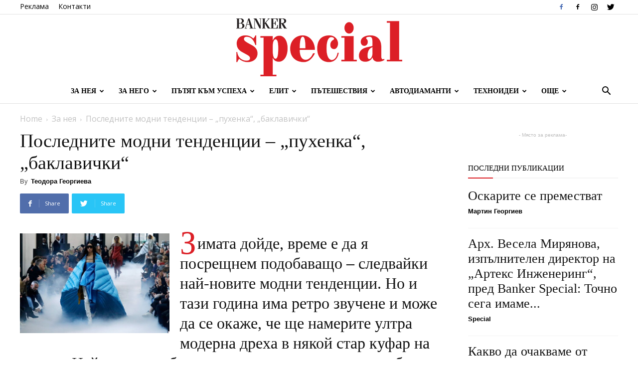

--- FILE ---
content_type: text/html; charset=UTF-8
request_url: https://special.bg/poslednite-modni-tendentsii-v-vpuhenkav-vbaklavitchkiv/
body_size: 25391
content:
<!doctype html >
<!--[if IE 8]>    <html class="ie8" lang="en"> <![endif]-->
<!--[if IE 9]>    <html class="ie9" lang="en"> <![endif]-->
<!--[if gt IE 8]><!--> <html lang="bg-BG" prefix="og: http://ogp.me/ns# fb: http://ogp.me/ns/fb#"> <!--<![endif]-->
<head>
    <title>Последните модни тенденции – „пухенка“, „баклавички“ | Banker Special</title>
    <meta charset="UTF-8" />
    <meta name="viewport" content="width=device-width, initial-scale=1.0">
    <link rel="pingback" href="https://special.bg/xmlrpc.php" />
        <style>
        #wpadminbar #wp-admin-bar-p404_free_top_button .ab-icon:before {
            content: "\f103";
            color: red;
            top: 2px;
        }
    </style>
<meta property="og:image" content="https://special.bg/wp-content/uploads/2020/12/vodeshta-1-3.jpg" /><link rel="icon" type="image/png" href="https://special.bg/wp-content/uploads/2018/10/logo-new-vaf.png"><link rel='dns-prefetch' href='//fonts.googleapis.com' />
<link rel='dns-prefetch' href='//s.w.org' />
<link rel="alternate" type="application/rss+xml" title="Banker Special &raquo; Хранилка" href="https://special.bg/feed/" />
<link rel="alternate" type="application/rss+xml" title="Banker Special &raquo; Хранилка за коментари" href="https://special.bg/comments/feed/" />
<link rel="alternate" type="application/rss+xml" title="Banker Special &raquo; Хранилка за коментари на Последните модни тенденции – „пухенка“, „баклавички“" href="https://special.bg/poslednite-modni-tendentsii-v-vpuhenkav-vbaklavitchkiv/feed/" />
		<script type="text/javascript">
			window._wpemojiSettings = {"baseUrl":"https:\/\/s.w.org\/images\/core\/emoji\/11\/72x72\/","ext":".png","svgUrl":"https:\/\/s.w.org\/images\/core\/emoji\/11\/svg\/","svgExt":".svg","source":{"concatemoji":"https:\/\/special.bg\/wp-includes\/js\/wp-emoji-release.min.js?ver=4.9.28"}};
			!function(e,a,t){var n,r,o,i=a.createElement("canvas"),p=i.getContext&&i.getContext("2d");function s(e,t){var a=String.fromCharCode;p.clearRect(0,0,i.width,i.height),p.fillText(a.apply(this,e),0,0);e=i.toDataURL();return p.clearRect(0,0,i.width,i.height),p.fillText(a.apply(this,t),0,0),e===i.toDataURL()}function c(e){var t=a.createElement("script");t.src=e,t.defer=t.type="text/javascript",a.getElementsByTagName("head")[0].appendChild(t)}for(o=Array("flag","emoji"),t.supports={everything:!0,everythingExceptFlag:!0},r=0;r<o.length;r++)t.supports[o[r]]=function(e){if(!p||!p.fillText)return!1;switch(p.textBaseline="top",p.font="600 32px Arial",e){case"flag":return s([55356,56826,55356,56819],[55356,56826,8203,55356,56819])?!1:!s([55356,57332,56128,56423,56128,56418,56128,56421,56128,56430,56128,56423,56128,56447],[55356,57332,8203,56128,56423,8203,56128,56418,8203,56128,56421,8203,56128,56430,8203,56128,56423,8203,56128,56447]);case"emoji":return!s([55358,56760,9792,65039],[55358,56760,8203,9792,65039])}return!1}(o[r]),t.supports.everything=t.supports.everything&&t.supports[o[r]],"flag"!==o[r]&&(t.supports.everythingExceptFlag=t.supports.everythingExceptFlag&&t.supports[o[r]]);t.supports.everythingExceptFlag=t.supports.everythingExceptFlag&&!t.supports.flag,t.DOMReady=!1,t.readyCallback=function(){t.DOMReady=!0},t.supports.everything||(n=function(){t.readyCallback()},a.addEventListener?(a.addEventListener("DOMContentLoaded",n,!1),e.addEventListener("load",n,!1)):(e.attachEvent("onload",n),a.attachEvent("onreadystatechange",function(){"complete"===a.readyState&&t.readyCallback()})),(n=t.source||{}).concatemoji?c(n.concatemoji):n.wpemoji&&n.twemoji&&(c(n.twemoji),c(n.wpemoji)))}(window,document,window._wpemojiSettings);
		</script>
		<style type="text/css">
img.wp-smiley,
img.emoji {
	display: inline !important;
	border: none !important;
	box-shadow: none !important;
	height: 1em !important;
	width: 1em !important;
	margin: 0 .07em !important;
	vertical-align: -0.1em !important;
	background: none !important;
	padding: 0 !important;
}
</style>
<style id='dpd_bukvycja_letter_style-inline-css' type='text/css'>
.bukvycja-letter p:first-of-type:first-letter,
.bukvycja-letter h1:first-of-type:first-letter,
.bukvycja-letter h2:first-of-type:first-letter,
.bukvycja-letter h3:first-of-type:first-letter,
.bukvycja-letter h4:first-of-type:first-letter {
    font-family:'Georgia';
    color: #dc1f26;
    font-size:65px;
    float:left;
    line-height:38px;
    padding-right:2px;
}
</style>
<link rel='stylesheet' id='Total_Soft_Poll-css'  href='https://special.bg/wp-content/plugins/poll-wp/CSS/Total-Soft-Poll-Widget.css?ver=4.9.28' type='text/css' media='all' />
<link rel='stylesheet' id='fontawesome-css-css'  href='https://special.bg/wp-content/plugins/poll-wp/CSS/totalsoft.css?ver=4.9.28' type='text/css' media='all' />
<link rel='stylesheet' id='rs-plugin-settings-css'  href='https://special.bg/wp-content/plugins/revslider/public/assets/css/settings.css?ver=5.4.8' type='text/css' media='all' />
<style id='rs-plugin-settings-inline-css' type='text/css'>
#rs-demo-id {}
</style>
<link rel='stylesheet' id='google-fonts-style-css'  href='https://fonts.googleapis.com/css?family=Cinzel%3A400%7COpen+Sans%3A300italic%2C400%2C400italic%2C600%2C600italic%2C700%7CRoboto%3A300%2C400%2C400italic%2C500%2C500italic%2C700%2C900&#038;subset=cyrillic%2Ccyrillic-ext&#038;ver=9.0.1' type='text/css' media='all' />
<link rel='stylesheet' id='js_composer_front-css'  href='https://special.bg/wp-content/plugins/js_composer/assets/css/js_composer.min.css?ver=5.5.2' type='text/css' media='all' />
<link rel='stylesheet' id='td-theme-css'  href='https://special.bg/wp-content/themes/Newspaper/style.css?ver=9.0.1' type='text/css' media='all' />
<link rel='stylesheet' id='td-theme-demo-style-css'  href='https://special.bg/wp-content/themes/Newspaper/includes/demos/wedding/demo_style.css?ver=9.0.1' type='text/css' media='all' />
<script type='text/javascript' src='https://special.bg/wp-includes/js/jquery/jquery.js?ver=1.12.4'></script>
<script type='text/javascript' src='https://special.bg/wp-includes/js/jquery/jquery-migrate.min.js?ver=1.4.1'></script>
<script type='text/javascript' src='https://special.bg/wp-includes/js/jquery/ui/core.min.js?ver=1.11.4'></script>
<script type='text/javascript'>
/* <![CDATA[ */
var object = {"ajaxurl":"https:\/\/special.bg\/wp-admin\/admin-ajax.php"};
/* ]]> */
</script>
<script type='text/javascript' src='https://special.bg/wp-content/plugins/poll-wp/JS/Total-Soft-Poll-Widget.js?ver=4.9.28'></script>
<script type='text/javascript' src='https://special.bg/wp-content/plugins/revslider/public/assets/js/jquery.themepunch.tools.min.js?ver=5.4.8'></script>
<script type='text/javascript' src='https://special.bg/wp-content/plugins/revslider/public/assets/js/jquery.themepunch.revolution.min.js?ver=5.4.8'></script>
<link rel='https://api.w.org/' href='https://special.bg/wp-json/' />
<link rel="EditURI" type="application/rsd+xml" title="RSD" href="https://special.bg/xmlrpc.php?rsd" />
<link rel="wlwmanifest" type="application/wlwmanifest+xml" href="https://special.bg/wp-includes/wlwmanifest.xml" /> 
<link rel='prev' title='Polestar Precept' href='https://special.bg/polestar-precept/' />
<link rel='next' title='Бившата съпруга на Джеф Безос дари 4 млрд. долара за 4 месеца' href='https://special.bg/bivshata-sapruga-na-dzhef-bezos-dari-4-mlrd-dolara-za-4-mesetsa/' />
<meta name="generator" content="WordPress 4.9.28" />
<link rel="canonical" href="https://special.bg/poslednite-modni-tendentsii-v-vpuhenkav-vbaklavitchkiv/" />
<link rel='shortlink' href='https://special.bg/?p=22783' />
<link rel="alternate" type="application/json+oembed" href="https://special.bg/wp-json/oembed/1.0/embed?url=https%3A%2F%2Fspecial.bg%2Fposlednite-modni-tendentsii-v-vpuhenkav-vbaklavitchkiv%2F" />
<link rel="alternate" type="text/xml+oembed" href="https://special.bg/wp-json/oembed/1.0/embed?url=https%3A%2F%2Fspecial.bg%2Fposlednite-modni-tendentsii-v-vpuhenkav-vbaklavitchkiv%2F&#038;format=xml" />
<!--[if lt IE 9]><script src="https://cdnjs.cloudflare.com/ajax/libs/html5shiv/3.7.3/html5shiv.js"></script><![endif]-->
    <meta name="generator" content="Powered by WPBakery Page Builder - drag and drop page builder for WordPress."/>
<!--[if lte IE 9]><link rel="stylesheet" type="text/css" href="https://special.bg/wp-content/plugins/js_composer/assets/css/vc_lte_ie9.min.css" media="screen"><![endif]--><meta name="generator" content="Powered by Slider Revolution 5.4.8 - responsive, Mobile-Friendly Slider Plugin for WordPress with comfortable drag and drop interface." />

<!-- JS generated by theme -->

<script>
    
    

	    var tdBlocksArray = []; //here we store all the items for the current page

	    //td_block class - each ajax block uses a object of this class for requests
	    function tdBlock() {
		    this.id = '';
		    this.block_type = 1; //block type id (1-234 etc)
		    this.atts = '';
		    this.td_column_number = '';
		    this.td_current_page = 1; //
		    this.post_count = 0; //from wp
		    this.found_posts = 0; //from wp
		    this.max_num_pages = 0; //from wp
		    this.td_filter_value = ''; //current live filter value
		    this.is_ajax_running = false;
		    this.td_user_action = ''; // load more or infinite loader (used by the animation)
		    this.header_color = '';
		    this.ajax_pagination_infinite_stop = ''; //show load more at page x
	    }


        // td_js_generator - mini detector
        (function(){
            var htmlTag = document.getElementsByTagName("html")[0];

	        if ( navigator.userAgent.indexOf("MSIE 10.0") > -1 ) {
                htmlTag.className += ' ie10';
            }

            if ( !!navigator.userAgent.match(/Trident.*rv\:11\./) ) {
                htmlTag.className += ' ie11';
            }

	        if ( navigator.userAgent.indexOf("Edge") > -1 ) {
                htmlTag.className += ' ieEdge';
            }

            if ( /(iPad|iPhone|iPod)/g.test(navigator.userAgent) ) {
                htmlTag.className += ' td-md-is-ios';
            }

            var user_agent = navigator.userAgent.toLowerCase();
            if ( user_agent.indexOf("android") > -1 ) {
                htmlTag.className += ' td-md-is-android';
            }

            if ( -1 !== navigator.userAgent.indexOf('Mac OS X')  ) {
                htmlTag.className += ' td-md-is-os-x';
            }

            if ( /chrom(e|ium)/.test(navigator.userAgent.toLowerCase()) ) {
               htmlTag.className += ' td-md-is-chrome';
            }

            if ( -1 !== navigator.userAgent.indexOf('Firefox') ) {
                htmlTag.className += ' td-md-is-firefox';
            }

            if ( -1 !== navigator.userAgent.indexOf('Safari') && -1 === navigator.userAgent.indexOf('Chrome') ) {
                htmlTag.className += ' td-md-is-safari';
            }

            if( -1 !== navigator.userAgent.indexOf('IEMobile') ){
                htmlTag.className += ' td-md-is-iemobile';
            }

        })();




        var tdLocalCache = {};

        ( function () {
            "use strict";

            tdLocalCache = {
                data: {},
                remove: function (resource_id) {
                    delete tdLocalCache.data[resource_id];
                },
                exist: function (resource_id) {
                    return tdLocalCache.data.hasOwnProperty(resource_id) && tdLocalCache.data[resource_id] !== null;
                },
                get: function (resource_id) {
                    return tdLocalCache.data[resource_id];
                },
                set: function (resource_id, cachedData) {
                    tdLocalCache.remove(resource_id);
                    tdLocalCache.data[resource_id] = cachedData;
                }
            };
        })();

    
    
var td_viewport_interval_list=[{"limitBottom":767,"sidebarWidth":228},{"limitBottom":1018,"sidebarWidth":300},{"limitBottom":1140,"sidebarWidth":324}];
var td_animation_stack_effect="type0";
var tds_animation_stack=true;
var td_animation_stack_specific_selectors=".entry-thumb, img";
var td_animation_stack_general_selectors=".td-animation-stack img, .td-animation-stack .entry-thumb, .post img";
var td_ajax_url="https:\/\/special.bg\/wp-admin\/admin-ajax.php?td_theme_name=Newspaper&v=9.0.1";
var td_get_template_directory_uri="https:\/\/special.bg\/wp-content\/themes\/Newspaper";
var tds_snap_menu="snap";
var tds_logo_on_sticky="";
var tds_header_style="10";
var td_please_wait="Please wait...";
var td_email_user_pass_incorrect="User or password incorrect!";
var td_email_user_incorrect="Email or username incorrect!";
var td_email_incorrect="Email incorrect!";
var tds_more_articles_on_post_enable="";
var tds_more_articles_on_post_time_to_wait="";
var tds_more_articles_on_post_pages_distance_from_top=0;
var tds_theme_color_site_wide="#dc1f26";
var tds_smart_sidebar="enabled";
var tdThemeName="Newspaper";
var td_magnific_popup_translation_tPrev="Previous (Left arrow key)";
var td_magnific_popup_translation_tNext="Next (Right arrow key)";
var td_magnific_popup_translation_tCounter="%curr% of %total%";
var td_magnific_popup_translation_ajax_tError="The content from %url% could not be loaded.";
var td_magnific_popup_translation_image_tError="The image #%curr% could not be loaded.";
var tdDateNamesI18n={"month_names":["\u044f\u043d\u0443\u0430\u0440\u0438","\u0444\u0435\u0432\u0440\u0443\u0430\u0440\u0438","\u043c\u0430\u0440\u0442","\u0430\u043f\u0440\u0438\u043b","\u043c\u0430\u0439","\u044e\u043d\u0438","\u044e\u043b\u0438","\u0430\u0432\u0433\u0443\u0441\u0442","\u0441\u0435\u043f\u0442\u0435\u043c\u0432\u0440\u0438","\u043e\u043a\u0442\u043e\u043c\u0432\u0440\u0438","\u043d\u043e\u0435\u043c\u0432\u0440\u0438","\u0434\u0435\u043a\u0435\u043c\u0432\u0440\u0438"],"month_names_short":["\u044f\u043d.","\u0444\u0435\u0432\u0440.","\u043c\u0430\u0440.","\u0430\u043f\u0440.","\u043c\u0430\u0439","\u044e\u043d\u0438","\u044e\u043b\u0438","\u0430\u0432\u0433.","\u0441\u0435\u043f.","\u043e\u043a\u0442.","\u043d\u043e\u0435.","\u0434\u0435\u043a."],"day_names":["\u043d\u0435\u0434\u0435\u043b\u044f","\u043f\u043e\u043d\u0435\u0434\u0435\u043b\u043d\u0438\u043a","\u0432\u0442\u043e\u0440\u043d\u0438\u043a","\u0441\u0440\u044f\u0434\u0430","\u0447\u0435\u0442\u0432\u044a\u0440\u0442\u044a\u043a","\u043f\u0435\u0442\u044a\u043a","\u0441\u044a\u0431\u043e\u0442\u0430"],"day_names_short":["\u043d\u0434","\u043f\u043d","\u0432\u0442","\u0441\u0440","\u0447\u0442","\u043f\u0442","\u0441\u0431"]};
var td_ad_background_click_link="";
var td_ad_background_click_target="";
</script>


<!-- Header style compiled by theme -->

<style>
    
.td-header-wrap .black-menu .sf-menu > .current-menu-item > a,
    .td-header-wrap .black-menu .sf-menu > .current-menu-ancestor > a,
    .td-header-wrap .black-menu .sf-menu > .current-category-ancestor > a,
    .td-header-wrap .black-menu .sf-menu > li > a:hover,
    .td-header-wrap .black-menu .sf-menu > .sfHover > a,
    .td-header-style-12 .td-header-menu-wrap-full,
    .sf-menu > .current-menu-item > a:after,
    .sf-menu > .current-menu-ancestor > a:after,
    .sf-menu > .current-category-ancestor > a:after,
    .sf-menu > li:hover > a:after,
    .sf-menu > .sfHover > a:after,
    .td-header-style-12 .td-affix,
    .header-search-wrap .td-drop-down-search:after,
    .header-search-wrap .td-drop-down-search .btn:hover,
    input[type=submit]:hover,
    .td-read-more a,
    .td-post-category:hover,
    .td-grid-style-1.td-hover-1 .td-big-grid-post:hover .td-post-category,
    .td-grid-style-5.td-hover-1 .td-big-grid-post:hover .td-post-category,
    .td_top_authors .td-active .td-author-post-count,
    .td_top_authors .td-active .td-author-comments-count,
    .td_top_authors .td_mod_wrap:hover .td-author-post-count,
    .td_top_authors .td_mod_wrap:hover .td-author-comments-count,
    .td-404-sub-sub-title a:hover,
    .td-search-form-widget .wpb_button:hover,
    .td-rating-bar-wrap div,
    .td_category_template_3 .td-current-sub-category,
    .dropcap,
    .td_wrapper_video_playlist .td_video_controls_playlist_wrapper,
    .wpb_default,
    .wpb_default:hover,
    .td-left-smart-list:hover,
    .td-right-smart-list:hover,
    .woocommerce-checkout .woocommerce input.button:hover,
    .woocommerce-page .woocommerce a.button:hover,
    .woocommerce-account div.woocommerce .button:hover,
    #bbpress-forums button:hover,
    .bbp_widget_login .button:hover,
    .td-footer-wrapper .td-post-category,
    .td-footer-wrapper .widget_product_search input[type="submit"]:hover,
    .woocommerce .product a.button:hover,
    .woocommerce .product #respond input#submit:hover,
    .woocommerce .checkout input#place_order:hover,
    .woocommerce .woocommerce.widget .button:hover,
    .single-product .product .summary .cart .button:hover,
    .woocommerce-cart .woocommerce table.cart .button:hover,
    .woocommerce-cart .woocommerce .shipping-calculator-form .button:hover,
    .td-next-prev-wrap a:hover,
    .td-load-more-wrap a:hover,
    .td-post-small-box a:hover,
    .page-nav .current,
    .page-nav:first-child > div,
    .td_category_template_8 .td-category-header .td-category a.td-current-sub-category,
    .td_category_template_4 .td-category-siblings .td-category a:hover,
    #bbpress-forums .bbp-pagination .current,
    #bbpress-forums #bbp-single-user-details #bbp-user-navigation li.current a,
    .td-theme-slider:hover .slide-meta-cat a,
    a.vc_btn-black:hover,
    .td-trending-now-wrapper:hover .td-trending-now-title,
    .td-scroll-up,
    .td-smart-list-button:hover,
    .td-weather-information:before,
    .td-weather-week:before,
    .td_block_exchange .td-exchange-header:before,
    .td_block_big_grid_9.td-grid-style-1 .td-post-category,
    .td_block_big_grid_9.td-grid-style-5 .td-post-category,
    .td-grid-style-6.td-hover-1 .td-module-thumb:after,
    .td-pulldown-syle-2 .td-subcat-dropdown ul:after,
    .td_block_template_9 .td-block-title:after,
    .td_block_template_15 .td-block-title:before,
    div.wpforms-container .wpforms-form div.wpforms-submit-container button[type=submit] {
        background-color: #dc1f26;
    }

    .td_block_template_4 .td-related-title .td-cur-simple-item:before {
        border-color: #dc1f26 transparent transparent transparent !important;
    }

    .woocommerce .woocommerce-message .button:hover,
    .woocommerce .woocommerce-error .button:hover,
    .woocommerce .woocommerce-info .button:hover {
        background-color: #dc1f26 !important;
    }
    
    
    .td_block_template_4 .td-related-title .td-cur-simple-item,
    .td_block_template_3 .td-related-title .td-cur-simple-item,
    .td_block_template_9 .td-related-title:after {
        background-color: #dc1f26;
    }

    .woocommerce .product .onsale,
    .woocommerce.widget .ui-slider .ui-slider-handle {
        background: none #dc1f26;
    }

    .woocommerce.widget.widget_layered_nav_filters ul li a {
        background: none repeat scroll 0 0 #dc1f26 !important;
    }

    a,
    cite a:hover,
    .td_mega_menu_sub_cats .cur-sub-cat,
    .td-mega-span h3 a:hover,
    .td_mod_mega_menu:hover .entry-title a,
    .header-search-wrap .result-msg a:hover,
    .td-header-top-menu .td-drop-down-search .td_module_wrap:hover .entry-title a,
    .td-header-top-menu .td-icon-search:hover,
    .td-header-wrap .result-msg a:hover,
    .top-header-menu li a:hover,
    .top-header-menu .current-menu-item > a,
    .top-header-menu .current-menu-ancestor > a,
    .top-header-menu .current-category-ancestor > a,
    .td-social-icon-wrap > a:hover,
    .td-header-sp-top-widget .td-social-icon-wrap a:hover,
    .td-page-content blockquote p,
    .td-post-content blockquote p,
    .mce-content-body blockquote p,
    .comment-content blockquote p,
    .wpb_text_column blockquote p,
    .td_block_text_with_title blockquote p,
    .td_module_wrap:hover .entry-title a,
    .td-subcat-filter .td-subcat-list a:hover,
    .td-subcat-filter .td-subcat-dropdown a:hover,
    .td_quote_on_blocks,
    .dropcap2,
    .dropcap3,
    .td_top_authors .td-active .td-authors-name a,
    .td_top_authors .td_mod_wrap:hover .td-authors-name a,
    .td-post-next-prev-content a:hover,
    .author-box-wrap .td-author-social a:hover,
    .td-author-name a:hover,
    .td-author-url a:hover,
    .td_mod_related_posts:hover h3 > a,
    .td-post-template-11 .td-related-title .td-related-left:hover,
    .td-post-template-11 .td-related-title .td-related-right:hover,
    .td-post-template-11 .td-related-title .td-cur-simple-item,
    .td-post-template-11 .td_block_related_posts .td-next-prev-wrap a:hover,
    .comment-reply-link:hover,
    .logged-in-as a:hover,
    #cancel-comment-reply-link:hover,
    .td-search-query,
    .td-category-header .td-pulldown-category-filter-link:hover,
    .td-category-siblings .td-subcat-dropdown a:hover,
    .td-category-siblings .td-subcat-dropdown a.td-current-sub-category,
    .widget a:hover,
    .td_wp_recentcomments a:hover,
    .archive .widget_archive .current,
    .archive .widget_archive .current a,
    .widget_calendar tfoot a:hover,
    .woocommerce a.added_to_cart:hover,
    .woocommerce-account .woocommerce-MyAccount-navigation a:hover,
    #bbpress-forums li.bbp-header .bbp-reply-content span a:hover,
    #bbpress-forums .bbp-forum-freshness a:hover,
    #bbpress-forums .bbp-topic-freshness a:hover,
    #bbpress-forums .bbp-forums-list li a:hover,
    #bbpress-forums .bbp-forum-title:hover,
    #bbpress-forums .bbp-topic-permalink:hover,
    #bbpress-forums .bbp-topic-started-by a:hover,
    #bbpress-forums .bbp-topic-started-in a:hover,
    #bbpress-forums .bbp-body .super-sticky li.bbp-topic-title .bbp-topic-permalink,
    #bbpress-forums .bbp-body .sticky li.bbp-topic-title .bbp-topic-permalink,
    .widget_display_replies .bbp-author-name,
    .widget_display_topics .bbp-author-name,
    .footer-text-wrap .footer-email-wrap a,
    .td-subfooter-menu li a:hover,
    .footer-social-wrap a:hover,
    a.vc_btn-black:hover,
    .td-smart-list-dropdown-wrap .td-smart-list-button:hover,
    .td_module_17 .td-read-more a:hover,
    .td_module_18 .td-read-more a:hover,
    .td_module_19 .td-post-author-name a:hover,
    .td-instagram-user a,
    .td-pulldown-syle-2 .td-subcat-dropdown:hover .td-subcat-more span,
    .td-pulldown-syle-2 .td-subcat-dropdown:hover .td-subcat-more i,
    .td-pulldown-syle-3 .td-subcat-dropdown:hover .td-subcat-more span,
    .td-pulldown-syle-3 .td-subcat-dropdown:hover .td-subcat-more i,
    .td-block-title-wrap .td-wrapper-pulldown-filter .td-pulldown-filter-display-option:hover,
    .td-block-title-wrap .td-wrapper-pulldown-filter .td-pulldown-filter-display-option:hover i,
    .td-block-title-wrap .td-wrapper-pulldown-filter .td-pulldown-filter-link:hover,
    .td-block-title-wrap .td-wrapper-pulldown-filter .td-pulldown-filter-item .td-cur-simple-item,
    .td_block_template_2 .td-related-title .td-cur-simple-item,
    .td_block_template_5 .td-related-title .td-cur-simple-item,
    .td_block_template_6 .td-related-title .td-cur-simple-item,
    .td_block_template_7 .td-related-title .td-cur-simple-item,
    .td_block_template_8 .td-related-title .td-cur-simple-item,
    .td_block_template_9 .td-related-title .td-cur-simple-item,
    .td_block_template_10 .td-related-title .td-cur-simple-item,
    .td_block_template_11 .td-related-title .td-cur-simple-item,
    .td_block_template_12 .td-related-title .td-cur-simple-item,
    .td_block_template_13 .td-related-title .td-cur-simple-item,
    .td_block_template_14 .td-related-title .td-cur-simple-item,
    .td_block_template_15 .td-related-title .td-cur-simple-item,
    .td_block_template_16 .td-related-title .td-cur-simple-item,
    .td_block_template_17 .td-related-title .td-cur-simple-item,
    .td-theme-wrap .sf-menu ul .td-menu-item > a:hover,
    .td-theme-wrap .sf-menu ul .sfHover > a,
    .td-theme-wrap .sf-menu ul .current-menu-ancestor > a,
    .td-theme-wrap .sf-menu ul .current-category-ancestor > a,
    .td-theme-wrap .sf-menu ul .current-menu-item > a,
    .td_outlined_btn {
        color: #dc1f26;
    }

    a.vc_btn-black.vc_btn_square_outlined:hover,
    a.vc_btn-black.vc_btn_outlined:hover,
    .td-mega-menu-page .wpb_content_element ul li a:hover,
    .td-theme-wrap .td-aj-search-results .td_module_wrap:hover .entry-title a,
    .td-theme-wrap .header-search-wrap .result-msg a:hover {
        color: #dc1f26 !important;
    }

    .td-next-prev-wrap a:hover,
    .td-load-more-wrap a:hover,
    .td-post-small-box a:hover,
    .page-nav .current,
    .page-nav:first-child > div,
    .td_category_template_8 .td-category-header .td-category a.td-current-sub-category,
    .td_category_template_4 .td-category-siblings .td-category a:hover,
    #bbpress-forums .bbp-pagination .current,
    .post .td_quote_box,
    .page .td_quote_box,
    a.vc_btn-black:hover,
    .td_block_template_5 .td-block-title > *,
    .td_outlined_btn {
        border-color: #dc1f26;
    }

    .td_wrapper_video_playlist .td_video_currently_playing:after {
        border-color: #dc1f26 !important;
    }

    .header-search-wrap .td-drop-down-search:before {
        border-color: transparent transparent #dc1f26 transparent;
    }

    .block-title > span,
    .block-title > a,
    .block-title > label,
    .widgettitle,
    .widgettitle:after,
    .td-trending-now-title,
    .td-trending-now-wrapper:hover .td-trending-now-title,
    .wpb_tabs li.ui-tabs-active a,
    .wpb_tabs li:hover a,
    .vc_tta-container .vc_tta-color-grey.vc_tta-tabs-position-top.vc_tta-style-classic .vc_tta-tabs-container .vc_tta-tab.vc_active > a,
    .vc_tta-container .vc_tta-color-grey.vc_tta-tabs-position-top.vc_tta-style-classic .vc_tta-tabs-container .vc_tta-tab:hover > a,
    .td_block_template_1 .td-related-title .td-cur-simple-item,
    .woocommerce .product .products h2:not(.woocommerce-loop-product__title),
    .td-subcat-filter .td-subcat-dropdown:hover .td-subcat-more, 
    .td_3D_btn,
    .td_shadow_btn,
    .td_default_btn,
    .td_round_btn, 
    .td_outlined_btn:hover {
    	background-color: #dc1f26;
    }

    .woocommerce div.product .woocommerce-tabs ul.tabs li.active {
    	background-color: #dc1f26 !important;
    }

    .block-title,
    .td_block_template_1 .td-related-title,
    .wpb_tabs .wpb_tabs_nav,
    .vc_tta-container .vc_tta-color-grey.vc_tta-tabs-position-top.vc_tta-style-classic .vc_tta-tabs-container,
    .woocommerce div.product .woocommerce-tabs ul.tabs:before {
        border-color: #dc1f26;
    }
    .td_block_wrap .td-subcat-item a.td-cur-simple-item {
	    color: #dc1f26;
	}


    
    .td-grid-style-4 .entry-title
    {
        background-color: rgba(220, 31, 38, 0.7);
    }

    
    .block-title > span,
    .block-title > span > a,
    .block-title > a,
    .block-title > label,
    .widgettitle,
    .widgettitle:after,
    .td-trending-now-title,
    .td-trending-now-wrapper:hover .td-trending-now-title,
    .wpb_tabs li.ui-tabs-active a,
    .wpb_tabs li:hover a,
    .vc_tta-container .vc_tta-color-grey.vc_tta-tabs-position-top.vc_tta-style-classic .vc_tta-tabs-container .vc_tta-tab.vc_active > a,
    .vc_tta-container .vc_tta-color-grey.vc_tta-tabs-position-top.vc_tta-style-classic .vc_tta-tabs-container .vc_tta-tab:hover > a,
    .td_block_template_1 .td-related-title .td-cur-simple-item,
    .woocommerce .product .products h2:not(.woocommerce-loop-product__title),
    .td-subcat-filter .td-subcat-dropdown:hover .td-subcat-more,
    .td-weather-information:before,
    .td-weather-week:before,
    .td_block_exchange .td-exchange-header:before,
    .td-theme-wrap .td_block_template_3 .td-block-title > *,
    .td-theme-wrap .td_block_template_4 .td-block-title > *,
    .td-theme-wrap .td_block_template_7 .td-block-title > *,
    .td-theme-wrap .td_block_template_9 .td-block-title:after,
    .td-theme-wrap .td_block_template_10 .td-block-title::before,
    .td-theme-wrap .td_block_template_11 .td-block-title::before,
    .td-theme-wrap .td_block_template_11 .td-block-title::after,
    .td-theme-wrap .td_block_template_14 .td-block-title,
    .td-theme-wrap .td_block_template_15 .td-block-title:before,
    .td-theme-wrap .td_block_template_17 .td-block-title:before {
        background-color: #dc1f26;
    }

    .woocommerce div.product .woocommerce-tabs ul.tabs li.active {
    	background-color: #dc1f26 !important;
    }

    .block-title,
    .td_block_template_1 .td-related-title,
    .wpb_tabs .wpb_tabs_nav,
    .vc_tta-container .vc_tta-color-grey.vc_tta-tabs-position-top.vc_tta-style-classic .vc_tta-tabs-container,
    .woocommerce div.product .woocommerce-tabs ul.tabs:before,
    .td-theme-wrap .td_block_template_5 .td-block-title > *,
    .td-theme-wrap .td_block_template_17 .td-block-title,
    .td-theme-wrap .td_block_template_17 .td-block-title::before {
        border-color: #dc1f26;
    }

    .td-theme-wrap .td_block_template_4 .td-block-title > *:before,
    .td-theme-wrap .td_block_template_17 .td-block-title::after {
        border-color: #dc1f26 transparent transparent transparent;
    }
    
    .td-theme-wrap .td_block_template_4 .td-related-title .td-cur-simple-item:before {
        border-color: #dc1f26 transparent transparent transparent !important;
    }

    
    .sf-menu > .current-menu-item > a:after,
    .sf-menu > .current-menu-ancestor > a:after,
    .sf-menu > .current-category-ancestor > a:after,
    .sf-menu > li:hover > a:after,
    .sf-menu > .sfHover > a:after,
    .td_block_mega_menu .td-next-prev-wrap a:hover,
    .td-mega-span .td-post-category:hover,
    .td-header-wrap .black-menu .sf-menu > li > a:hover,
    .td-header-wrap .black-menu .sf-menu > .current-menu-ancestor > a,
    .td-header-wrap .black-menu .sf-menu > .sfHover > a,
    .header-search-wrap .td-drop-down-search:after,
    .header-search-wrap .td-drop-down-search .btn:hover,
    .td-header-wrap .black-menu .sf-menu > .current-menu-item > a,
    .td-header-wrap .black-menu .sf-menu > .current-menu-ancestor > a,
    .td-header-wrap .black-menu .sf-menu > .current-category-ancestor > a {
        background-color: #dc1f26;
    }


    .td_block_mega_menu .td-next-prev-wrap a:hover {
        border-color: #dc1f26;
    }

    .header-search-wrap .td-drop-down-search:before {
        border-color: transparent transparent #dc1f26 transparent;
    }

    .td_mega_menu_sub_cats .cur-sub-cat,
    .td_mod_mega_menu:hover .entry-title a,
    .td-theme-wrap .sf-menu ul .td-menu-item > a:hover,
    .td-theme-wrap .sf-menu ul .sfHover > a,
    .td-theme-wrap .sf-menu ul .current-menu-ancestor > a,
    .td-theme-wrap .sf-menu ul .current-category-ancestor > a,
    .td-theme-wrap .sf-menu ul .current-menu-item > a {
        color: #dc1f26;
    }
    
    
    
    .td-affix .sf-menu > .current-menu-item > a:after,
    .td-affix .sf-menu > .current-menu-ancestor > a:after,
    .td-affix .sf-menu > .current-category-ancestor > a:after,
    .td-affix .sf-menu > li:hover > a:after,
    .td-affix .sf-menu > .sfHover > a:after,
    .td-header-wrap .td-affix .black-menu .sf-menu > li > a:hover,
    .td-header-wrap .td-affix .black-menu .sf-menu > .current-menu-ancestor > a,
    .td-header-wrap .td-affix .black-menu .sf-menu > .sfHover > a,
    .td-affix  .header-search-wrap .td-drop-down-search:after,
    .td-affix  .header-search-wrap .td-drop-down-search .btn:hover,
    .td-header-wrap .td-affix  .black-menu .sf-menu > .current-menu-item > a,
    .td-header-wrap .td-affix  .black-menu .sf-menu > .current-menu-ancestor > a,
    .td-header-wrap .td-affix  .black-menu .sf-menu > .current-category-ancestor > a {
        background-color: #dc1f26;
    }
    
    .td-affix  .header-search-wrap .td-drop-down-search:before {
        border-color: transparent transparent #dc1f26 transparent;
    }
    
    .td-theme-wrap .td-affix .sf-menu ul .td-menu-item > a:hover,
    .td-theme-wrap .td-affix .sf-menu ul .sfHover > a,
    .td-theme-wrap .td-affix .sf-menu ul .current-menu-ancestor > a,
    .td-theme-wrap .td-affix .sf-menu ul .current-category-ancestor > a,
    .td-theme-wrap .td-affix .sf-menu ul .current-menu-item > a {
        color: #dc1f26;
    }
    

    
    .td-menu-background:before,
    .td-search-background:before {
        background: rgba(0,0,0,0.6);
        background: -moz-linear-gradient(top, rgba(0,0,0,0.6) 0%, rgba(0,0,0,0.75) 100%);
        background: -webkit-gradient(left top, left bottom, color-stop(0%, rgba(0,0,0,0.6)), color-stop(100%, rgba(0,0,0,0.75)));
        background: -webkit-linear-gradient(top, rgba(0,0,0,0.6) 0%, rgba(0,0,0,0.75) 100%);
        background: -o-linear-gradient(top, rgba(0,0,0,0.6) 0%, @mobileu_gradient_two_mob 100%);
        background: -ms-linear-gradient(top, rgba(0,0,0,0.6) 0%, rgba(0,0,0,0.75) 100%);
        background: linear-gradient(to bottom, rgba(0,0,0,0.6) 0%, rgba(0,0,0,0.75) 100%);
        filter: progid:DXImageTransform.Microsoft.gradient( startColorstr='rgba(0,0,0,0.6)', endColorstr='rgba(0,0,0,0.75)', GradientType=0 );
    }

    
    .td-mobile-content .current-menu-item > a,
    .td-mobile-content .current-menu-ancestor > a,
    .td-mobile-content .current-category-ancestor > a,
    #td-mobile-nav .td-menu-login-section a:hover,
    #td-mobile-nav .td-register-section a:hover,
    #td-mobile-nav .td-menu-socials-wrap a:hover i,
    .td-search-close a:hover i {
        color: #f49586;
    }

    
    .mfp-content .td-login-button:active,
    .mfp-content .td-login-button:hover {
        background-color: #f49586;
    }
    
    .white-popup-block:after {
        background: rgba(10,5,5,0.8);
        background: -moz-linear-gradient(45deg, rgba(10,5,5,0.8) 0%, rgba(10,2,2,0.82) 100%);
        background: -webkit-gradient(left bottom, right top, color-stop(0%, rgba(10,5,5,0.8)), color-stop(100%, rgba(10,2,2,0.82)));
        background: -webkit-linear-gradient(45deg, rgba(10,5,5,0.8) 0%, rgba(10,2,2,0.82) 100%);
        background: -o-linear-gradient(45deg, rgba(10,5,5,0.8) 0%, rgba(10,2,2,0.82) 100%);
        background: -ms-linear-gradient(45deg, rgba(10,5,5,0.8) 0%, rgba(10,2,2,0.82) 100%);
        background: linear-gradient(45deg, rgba(10,5,5,0.8) 0%, rgba(10,2,2,0.82) 100%);
        filter: progid:DXImageTransform.Microsoft.gradient( startColorstr='rgba(10,5,5,0.8)', endColorstr='rgba(10,2,2,0.82)', GradientType=0 );
    }


    
    .td-footer-wrapper::before {
        background-image: url('https://special.bg/wp-content/uploads/2018/10/footer-image.jpg');
    }

    
    .td-footer-wrapper::before {
        background-size: cover;
    }

    
    .td-footer-wrapper::before {
        opacity: 0.2;
    }



    
    .td-menu-background,
    .td-search-background {
        background-image: url('https://special.bg/wp-content/uploads/2018/10/fon-mobile.jpg');
    }

    
    .white-popup-block:before {
        background-image: url('https://special.bg/wp-content/uploads/2018/10/fon-mobile.jpg');
    }

    
    .top-header-menu > li > a,
    .td-weather-top-widget .td-weather-now .td-big-degrees,
    .td-weather-top-widget .td-weather-header .td-weather-city,
    .td-header-sp-top-menu .td_data_time {
        font-size:14px;
	
    }
    
    ul.sf-menu > .td-menu-item > a,
    .td-theme-wrap .td-header-menu-social {
        font-family:Georgia, Times, "Times New Roman", serif;
	font-size:14px;
	font-weight:600;
	
    }
    
    .sf-menu ul .td-menu-item a {
        font-family:Georgia, Times, "Times New Roman", serif;
	font-size:17px;
	
    }
	
    .td_mod_mega_menu .item-details a {
        font-family:Georgia, Times, "Times New Roman", serif;
	font-size:20px;
	line-height:22px;
	
    }
    
    .block-title > span,
    .block-title > a,
    .widgettitle,
    .td-trending-now-title,
    .wpb_tabs li a,
    .vc_tta-container .vc_tta-color-grey.vc_tta-tabs-position-top.vc_tta-style-classic .vc_tta-tabs-container .vc_tta-tab > a,
    .td-theme-wrap .td-related-title a,
    .woocommerce div.product .woocommerce-tabs ul.tabs li a,
    .woocommerce .product .products h2:not(.woocommerce-loop-product__title),
    .td-theme-wrap .td-block-title {
        font-size:15px;
	
    }
    
    .td-big-grid-meta .td-post-category,
    .td_module_wrap .td-post-category,
    .td-module-image .td-post-category {
        font-size:15px;
	
    }
    
    .td_module_1 .td-module-title {
    	font-size:24px;
	line-height:26px;
	
    }
    
    .td_module_2 .td-module-title {
    	font-size:26px;
	line-height:30px;
	
    }
    
    .td_module_3 .td-module-title {
    	font-size:22px;
	line-height:24px;
	font-weight:500;
	
    }
    
    .td_module_4 .td-module-title {
    	font-size:26px;
	line-height:30px;
	
    }
    
    .td_module_5 .td-module-title {
    	font-size:26px;
	line-height:30px;
	
    }
    
    .td_module_7 .td-module-title {
    	font-size:24px;
	line-height:26px;
	font-weight:500;
	
    }
    
    .td_module_8 .td-module-title {
    	font-size:26px;
	line-height:30px;
	font-weight:normal;
	
    }
    
    .td_module_9 .td-module-title {
    	font-size:26px;
	line-height:30px;
	
    }
    
    .td_module_10 .td-module-title {
    	font-size:26px;
	line-height:30px;
	
    }
    
    .td_module_11 .td-module-title {
    	font-size:26px;
	line-height:30px;
	
    }
    
    .td_module_12 .td-module-title {
    	font-size:36px;
	line-height:40px;
	
    }
    
    .td_module_13 .td-module-title {
    	font-size:36px;
	line-height:40px;
	
    }
    
    .td_module_14 .td-module-title {
    	font-size:36px;
	line-height:40px;
	
    }
    
    .td_module_15 .entry-title {
    	font-size:36px;
	line-height:40px;
	
    }
    
    .td_module_16 .td-module-title {
    	font-size:26px;
	line-height:30px;
	
    }
    
    .td-big-grid-post.td-big-thumb .td-big-grid-meta,
    .td-big-thumb .td-big-grid-meta .entry-title {
        font-family:Cinzel;
	font-size:30px;
	line-height:40px;
	
    }
    
	#td-mobile-nav,
	#td-mobile-nav .wpb_button,
	.td-search-wrap-mob {
		font-family:Georgia, Times, "Times New Roman", serif;
	
	}


	
	.post .td-post-header .entry-title {
		font-family:Georgia, Times, "Times New Roman", serif;
	
	}
    
    .td-post-template-default .td-post-header .entry-title {
        font-size:36px;
	line-height:40px;
	
    }
    
    .post .td-category a {
        font-size:15px;
	
    }
    
    .td-page-title,
    .woocommerce-page .page-title,
    .td-category-title-holder .td-page-title {
    	font-family:Georgia, Times, "Times New Roman", serif;
	font-size:36px;
	
    }
    
    .td-page-content h1,
    .wpb_text_column h1 {
    	font-family:Georgia, Times, "Times New Roman", serif;
	
    }
    
    .td-page-content h2,
    .wpb_text_column h2 {
    	font-family:Georgia, Times, "Times New Roman", serif;
	
    }
    
    .td-page-content h3,
    .wpb_text_column h3 {
    	font-family:Georgia, Times, "Times New Roman", serif;
	
    }
    
    .td-page-content h4,
    .wpb_text_column h4 {
    	font-family:Georgia, Times, "Times New Roman", serif;
	
    }
    
    .td-page-content h5,
    .wpb_text_column h5 {
    	font-family:Georgia, Times, "Times New Roman", serif;
	
    }
    
    .td-page-content h6,
    .wpb_text_column h6 {
    	font-family:Georgia, Times, "Times New Roman", serif;
	
    }




    
    .entry-crumbs a,
    .entry-crumbs span,
    #bbpress-forums .bbp-breadcrumb a,
    #bbpress-forums .bbp-breadcrumb .bbp-breadcrumb-current {
    	font-size:16px;
	font-weight:normal;
	
    }
    
    .widget_archive a,
    .widget_calendar,
    .widget_categories a,
    .widget_nav_menu a,
    .widget_meta a,
    .widget_pages a,
    .widget_recent_comments a,
    .widget_recent_entries a,
    .widget_text .textwidget,
    .widget_tag_cloud a,
    .widget_search input,
    .woocommerce .product-categories a,
    .widget_display_forums a,
    .widget_display_replies a,
    .widget_display_topics a,
    .widget_display_views a,
    .widget_display_stats {
    	font-size:20px;
	
    }
    
    body, p {
    	font-family:Verdana, Geneva, sans-serif;
	font-size:16px;
	
    }



/* Style generated by theme for demo: wedding */

.td-wedding .td-header-style-10 .sf-menu > li > a:hover,
		 .td-wedding .td-header-style-10 .sf-menu > .sfHover > a,
		 .td-wedding .td-header-style-10 .sf-menu > .current-menu-item > a,
		 .td-wedding .td-header-style-10 .sf-menu > .current-menu-ancestor > a,
		 .td-wedding .td-header-style-10 .sf-menu > .current-category-ancestor > a {
		 	color: #dc1f26;
		 }
</style>

<!-- Global site tag (gtag.js) - Google Analytics -->
<script async src="https://www.googletagmanager.com/gtag/js?id=UA-25746946-2"></script>
<script>
  window.dataLayer = window.dataLayer || [];
  function gtag(){dataLayer.push(arguments);}
  gtag('js', new Date());

  gtag('config', 'UA-25746946-2');
</script><script type="application/ld+json">
                        {
                            "@context": "http://schema.org",
                            "@type": "BreadcrumbList",
                            "itemListElement": [{
                            "@type": "ListItem",
                            "position": 1,
                                "item": {
                                "@type": "WebSite",
                                "@id": "https://special.bg/",
                                "name": "Home"                                               
                            }
                        },{
                            "@type": "ListItem",
                            "position": 2,
                                "item": {
                                "@type": "WebPage",
                                "@id": "https://special.bg/category/za-neya/",
                                "name": "За нея"
                            }
                        },{
                            "@type": "ListItem",
                            "position": 3,
                                "item": {
                                "@type": "WebPage",
                                "@id": "https://special.bg/poslednite-modni-tendentsii-v-vpuhenkav-vbaklavitchkiv/",
                                "name": "Последните модни тенденции – „пухенка“, „баклавички“"                                
                            }
                        }    ]
                        }
                       </script><script type="text/javascript">function setREVStartSize(e){									
						try{ e.c=jQuery(e.c);var i=jQuery(window).width(),t=9999,r=0,n=0,l=0,f=0,s=0,h=0;
							if(e.responsiveLevels&&(jQuery.each(e.responsiveLevels,function(e,f){f>i&&(t=r=f,l=e),i>f&&f>r&&(r=f,n=e)}),t>r&&(l=n)),f=e.gridheight[l]||e.gridheight[0]||e.gridheight,s=e.gridwidth[l]||e.gridwidth[0]||e.gridwidth,h=i/s,h=h>1?1:h,f=Math.round(h*f),"fullscreen"==e.sliderLayout){var u=(e.c.width(),jQuery(window).height());if(void 0!=e.fullScreenOffsetContainer){var c=e.fullScreenOffsetContainer.split(",");if (c) jQuery.each(c,function(e,i){u=jQuery(i).length>0?u-jQuery(i).outerHeight(!0):u}),e.fullScreenOffset.split("%").length>1&&void 0!=e.fullScreenOffset&&e.fullScreenOffset.length>0?u-=jQuery(window).height()*parseInt(e.fullScreenOffset,0)/100:void 0!=e.fullScreenOffset&&e.fullScreenOffset.length>0&&(u-=parseInt(e.fullScreenOffset,0))}f=u}else void 0!=e.minHeight&&f<e.minHeight&&(f=e.minHeight);e.c.closest(".rev_slider_wrapper").css({height:f})					
						}catch(d){console.log("Failure at Presize of Slider:"+d)}						
					};</script>
<noscript><style type="text/css"> .wpb_animate_when_almost_visible { opacity: 1; }</style></noscript>
<!-- START - Open Graph for Facebook, Google+ and Twitter Card Tags 2.2.6.1 -->
 <!-- Facebook Open Graph -->
  <meta property="og:locale" content="bg_BG"/>
  <meta property="og:site_name" content="Banker Special"/>
  <meta property="og:title" content="Последните модни тенденции – „пухенка“, „баклавички“"/>
  <meta property="og:url" content="https://special.bg/poslednite-modni-tendentsii-v-vpuhenkav-vbaklavitchkiv/"/>
  <meta property="og:type" content="article"/>
  <meta property="og:description" content="Зимата дойде, време е да я посрещнем подобаващо - следвайки най-новите модни тенденции. Но и тази година има ретро звучене и може да се окаже, че ще намерите ултра модерна дреха в някой стар куфар на тавана. Най-важно е обаче настроението – имате ли го, бъдете сигурни, че ще изглеждате като човек, о"/>
  <meta property="og:image" content="https://special.bg/wp-content/uploads/2020/12/vodeshta-1-3.jpg"/>
  <meta property="og:image:url" content="https://special.bg/wp-content/uploads/2020/12/vodeshta-1-3.jpg"/>
  <meta property="og:image:secure_url" content="https://special.bg/wp-content/uploads/2020/12/vodeshta-1-3.jpg"/>
  <meta property="article:published_time" content="2020-12-22T19:44:28+00:00"/>
  <meta property="article:modified_time" content="2020-12-31T10:29:57+00:00" />
  <meta property="og:updated_time" content="2020-12-31T10:29:57+00:00" />
  <meta property="article:section" content="За нея"/>
  <meta property="article:section" content="Лайфстайл"/>
  <meta property="article:section" content="Слайдер"/>
 <!-- Google+ / Schema.org -->
  <meta itemprop="name" content="Последните модни тенденции – „пухенка“, „баклавички“"/>
  <meta itemprop="headline" content="Последните модни тенденции – „пухенка“, „баклавички“"/>
  <meta itemprop="description" content="Зимата дойде, време е да я посрещнем подобаващо - следвайки най-новите модни тенденции. Но и тази година има ретро звучене и може да се окаже, че ще намерите ултра модерна дреха в някой стар куфар на тавана. Най-важно е обаче настроението – имате ли го, бъдете сигурни, че ще изглеждате като човек, о"/>
  <meta itemprop="image" content="https://special.bg/wp-content/uploads/2020/12/vodeshta-1-3.jpg"/>
  <meta itemprop="datePublished" content="2020-12-22"/>
  <meta itemprop="dateModified" content="2020-12-31T10:29:57+00:00" />
  <meta itemprop="author" content="Теодора Георгиева"/>
 <!-- Twitter Cards -->
  <meta name="twitter:title" content="Последните модни тенденции – „пухенка“, „баклавички“"/>
  <meta name="twitter:url" content="https://special.bg/poslednite-modni-tendentsii-v-vpuhenkav-vbaklavitchkiv/"/>
  <meta name="twitter:description" content="Зимата дойде, време е да я посрещнем подобаващо - следвайки най-новите модни тенденции. Но и тази година има ретро звучене и може да се окаже, че ще намерите ултра модерна дреха в някой стар куфар на тавана. Най-важно е обаче настроението – имате ли го, бъдете сигурни, че ще изглеждате като човек, о"/>
  <meta name="twitter:image" content="https://special.bg/wp-content/uploads/2020/12/vodeshta-1-3.jpg"/>
  <meta name="twitter:card" content="summary_large_image"/>
 <!-- SEO -->
 <!-- Misc. tags -->
 <!-- is_singular -->
<!-- END - Open Graph for Facebook, Google+ and Twitter Card Tags 2.2.6.1 -->
	
</head>

<body class="post-template-default single single-post postid-22783 single-format-standard poslednite-modni-tendentsii-v-vpuhenkav-vbaklavitchkiv global-block-template-9 td-wedding single_template_1 wpb-js-composer js-comp-ver-5.5.2 vc_responsive td-animation-stack-type0 td-full-layout" itemscope="itemscope" itemtype="https://schema.org/WebPage">

        <div class="td-scroll-up"><i class="td-icon-menu-up"></i></div>
    
    <div class="td-menu-background"></div>
<div id="td-mobile-nav">
    <div class="td-mobile-container">
        <!-- mobile menu top section -->
        <div class="td-menu-socials-wrap">
            <!-- socials -->
            <div class="td-menu-socials">
                
        <span class="td-social-icon-wrap">
            <a target="_blank" href="https://www.facebook.com/bankerspecial" title="Facebook">
                <i class="td-icon-font td-icon-behance"></i>
            </a>
        </span>
        <span class="td-social-icon-wrap">
            <a target="_blank" href="https://www.facebook.com/vestnikbanker" title="Facebook">
                <i class="td-icon-font td-icon-facebook"></i>
            </a>
        </span>
        <span class="td-social-icon-wrap">
            <a target="_blank" href="https://www.instagram.com/special.bg/" title="Instagram">
                <i class="td-icon-font td-icon-instagram"></i>
            </a>
        </span>
        <span class="td-social-icon-wrap">
            <a target="_blank" href="https://twitter.com/VestnikBanker" title="Twitter">
                <i class="td-icon-font td-icon-twitter"></i>
            </a>
        </span>            </div>
            <!-- close button -->
            <div class="td-mobile-close">
                <a href="#"><i class="td-icon-close-mobile"></i></a>
            </div>
        </div>

        <!-- login section -->
        
        <!-- menu section -->
        <div class="td-mobile-content">
            <div class="menu-td-demo-header-menu-container"><ul id="menu-td-demo-header-menu" class="td-mobile-main-menu"><li id="menu-item-425" class="menu-item menu-item-type-taxonomy menu-item-object-category current-post-ancestor current-menu-parent current-post-parent menu-item-first menu-item-425"><a href="https://special.bg/category/za-neya/">За нея</a></li>
<li id="menu-item-424" class="menu-item menu-item-type-taxonomy menu-item-object-category menu-item-424"><a href="https://special.bg/category/za-nego/">За него</a></li>
<li id="menu-item-380" class="menu-item menu-item-type-taxonomy menu-item-object-category menu-item-380"><a href="https://special.bg/category/patyat-kam-uspeha/">Пътят към успеха</a></li>
<li id="menu-item-133" class="menu-item menu-item-type-taxonomy menu-item-object-category menu-item-133"><a href="https://special.bg/category/elit/">Елит</a></li>
<li id="menu-item-132" class="menu-item menu-item-type-taxonomy menu-item-object-category menu-item-132"><a href="https://special.bg/category/pateshestviya/">Пътешествия</a></li>
<li id="menu-item-379" class="menu-item menu-item-type-taxonomy menu-item-object-category menu-item-379"><a href="https://special.bg/category/avtodiamanti/">Автодиаманти</a></li>
<li id="menu-item-122" class="menu-item menu-item-type-taxonomy menu-item-object-category menu-item-122"><a href="https://special.bg/category/tehnoidei/">Техноидеи</a></li>
<li id="menu-item-325" class="menu-item menu-item-type-custom menu-item-object-custom menu-item-has-children menu-item-325"><a href="#">Още<i class="td-icon-menu-right td-element-after"></i></a>
<ul class="sub-menu">
	<li id="menu-item-134" class="menu-item menu-item-type-taxonomy menu-item-object-category menu-item-134"><a href="https://special.bg/category/top-brand/">Топ бранд</a></li>
	<li id="menu-item-4225" class="menu-item menu-item-type-taxonomy menu-item-object-category menu-item-4225"><a href="https://special.bg/category/afish/">Афиш</a></li>
	<li id="menu-item-2410" class="menu-item menu-item-type-taxonomy menu-item-object-category menu-item-2410"><a href="https://special.bg/category/zdrave/">Здраве</a></li>
	<li id="menu-item-1766" class="menu-item menu-item-type-taxonomy menu-item-object-category menu-item-1766"><a href="https://special.bg/category/zvezdi/">Звезди</a></li>
	<li id="menu-item-126" class="menu-item menu-item-type-taxonomy menu-item-object-category menu-item-126"><a href="https://special.bg/category/vkusno/">Вкусно</a></li>
	<li id="menu-item-452" class="menu-item menu-item-type-taxonomy menu-item-object-category menu-item-452"><a href="https://special.bg/category/astro/">Астро</a></li>
	<li id="menu-item-130" class="menu-item menu-item-type-taxonomy menu-item-object-category menu-item-130"><a href="https://special.bg/category/shtedrost/">Щедрост</a></li>
	<li id="menu-item-426" class="menu-item menu-item-type-taxonomy menu-item-object-category current-post-ancestor current-menu-parent current-post-parent menu-item-426"><a href="https://special.bg/category/lifestyle/">Лайфстайл</a></li>
	<li id="menu-item-1144" class="menu-item menu-item-type-taxonomy menu-item-object-category menu-item-1144"><a href="https://special.bg/category/za-doma/">За дома</a></li>
</ul>
</li>
</ul></div>        </div>
    </div>

    <!-- register/login section -->
    </div>    <div class="td-search-background"></div>
<div class="td-search-wrap-mob">
	<div class="td-drop-down-search" aria-labelledby="td-header-search-button">
		<form method="get" class="td-search-form" action="https://special.bg/">
			<!-- close button -->
			<div class="td-search-close">
				<a href="#"><i class="td-icon-close-mobile"></i></a>
			</div>
			<div role="search" class="td-search-input">
				<span>Search</span>
				<input id="td-header-search-mob" type="text" value="" name="s" autocomplete="off" />
			</div>
		</form>
		<div id="td-aj-search-mob"></div>
	</div>
</div>    
    
    <div id="td-outer-wrap" class="td-theme-wrap">
    
        <!--
Header style 10
-->

<div class="td-header-wrap td-header-style-10 ">
    
	<div class="td-header-top-menu-full td-container-wrap td_stretch_container td_stretch_content_1200">
		<div class="td-container td-header-row td-header-top-menu">
            
    <div class="top-bar-style-1">
        
<div class="td-header-sp-top-menu">


	<div class="menu-top-container"><ul id="menu-td-demo-top-menu" class="top-header-menu"><li id="menu-item-37" class="menu-item menu-item-type-custom menu-item-object-custom menu-item-first td-menu-item td-normal-menu menu-item-37"><a href="#">Реклама</a></li>
<li id="menu-item-38" class="menu-item menu-item-type-custom menu-item-object-custom td-menu-item td-normal-menu menu-item-38"><a href="#">Контакти</a></li>
</ul></div></div>
        <div class="td-header-sp-top-widget">
    
    
        
        <span class="td-social-icon-wrap">
            <a target="_blank" href="https://www.facebook.com/bankerspecial" title="Facebook">
                <i class="td-icon-font td-icon-behance"></i>
            </a>
        </span>
        <span class="td-social-icon-wrap">
            <a target="_blank" href="https://www.facebook.com/vestnikbanker" title="Facebook">
                <i class="td-icon-font td-icon-facebook"></i>
            </a>
        </span>
        <span class="td-social-icon-wrap">
            <a target="_blank" href="https://www.instagram.com/special.bg/" title="Instagram">
                <i class="td-icon-font td-icon-instagram"></i>
            </a>
        </span>
        <span class="td-social-icon-wrap">
            <a target="_blank" href="https://twitter.com/VestnikBanker" title="Twitter">
                <i class="td-icon-font td-icon-twitter"></i>
            </a>
        </span>    </div>    </div>

<!-- LOGIN MODAL -->
		</div>
	</div>

    <div class="td-banner-wrap-full td-logo-wrap-full td-logo-mobile-loaded td-container-wrap td_stretch_container td_stretch_content_1200">
        <div class="td-header-sp-logo">
            			<a class="td-main-logo" href="https://special.bg/">
				<img src="https://special.bg/wp-content/uploads/2018/10/logo-new-bs.png" alt=""/>
				<span class="td-visual-hidden">Banker Special</span>
			</a>
		        </div>
    </div>

	<div class="td-header-menu-wrap-full td-container-wrap td_stretch_container td_stretch_content_1200">
        
        <div class="td-header-menu-wrap td-header-gradient ">
			<div class="td-container td-header-row td-header-main-menu">
				<div id="td-header-menu" role="navigation">
    <div id="td-top-mobile-toggle"><a href="#"><i class="td-icon-font td-icon-mobile"></i></a></div>
    <div class="td-main-menu-logo td-logo-in-header">
        		<a class="td-mobile-logo td-sticky-disable" href="https://special.bg/">
			<img src="https://special.bg/wp-content/uploads/2018/10/logo-new-w.png" alt=""/>
		</a>
			<a class="td-header-logo td-sticky-disable" href="https://special.bg/">
			<img src="https://special.bg/wp-content/uploads/2018/10/logo-new-bs.png" alt=""/>
		</a>
	    </div>
    <div class="menu-td-demo-header-menu-container"><ul id="menu-td-demo-header-menu-1" class="sf-menu"><li class="menu-item menu-item-type-taxonomy menu-item-object-category current-post-ancestor current-menu-parent current-post-parent menu-item-first td-menu-item td-mega-menu menu-item-425"><a href="https://special.bg/category/za-neya/">За нея</a>
<ul class="sub-menu">
	<li id="menu-item-0" class="menu-item-0"><div class="td-container-border"><div class="td-mega-grid"><div class="td_block_wrap td_block_mega_menu td_uid_1_6965625ccecb9_rand td-no-subcats td_with_ajax_pagination td-pb-border-top td_block_template_9"  data-td-block-uid="td_uid_1_6965625ccecb9" ><script>var block_td_uid_1_6965625ccecb9 = new tdBlock();
block_td_uid_1_6965625ccecb9.id = "td_uid_1_6965625ccecb9";
block_td_uid_1_6965625ccecb9.atts = '{"limit":"5","td_column_number":3,"ajax_pagination":"next_prev","category_id":"15","show_child_cat":30,"td_ajax_filter_type":"td_category_ids_filter","td_ajax_preloading":"","block_template_id":"","header_color":"","ajax_pagination_infinite_stop":"","offset":"","td_filter_default_txt":"","td_ajax_filter_ids":"","el_class":"","color_preset":"","border_top":"","css":"","tdc_css":"","class":"td_uid_1_6965625ccecb9_rand","tdc_css_class":"td_uid_1_6965625ccecb9_rand","tdc_css_class_style":"td_uid_1_6965625ccecb9_rand_style"}';
block_td_uid_1_6965625ccecb9.td_column_number = "3";
block_td_uid_1_6965625ccecb9.block_type = "td_block_mega_menu";
block_td_uid_1_6965625ccecb9.post_count = "5";
block_td_uid_1_6965625ccecb9.found_posts = "1487";
block_td_uid_1_6965625ccecb9.header_color = "";
block_td_uid_1_6965625ccecb9.ajax_pagination_infinite_stop = "";
block_td_uid_1_6965625ccecb9.max_num_pages = "298";
tdBlocksArray.push(block_td_uid_1_6965625ccecb9);
</script><div id=td_uid_1_6965625ccecb9 class="td_block_inner"><div class="td-mega-row"><div class="td-mega-span">
        <div class="td_module_mega_menu td_mod_mega_menu">
            <div class="td-module-image">
                <div class="td-module-thumb"><a href="https://special.bg/kakvo-da-otchakvame-ot-godinata-na-ogneniya-kon/" rel="bookmark" class="td-image-wrap" title="Какво да очакваме от Годината на Огнения Кон"><img width="218" height="150" class="entry-thumb" src="https://special.bg/wp-content/uploads/2026/01/Zaglavna466-218x150.jpg" srcset="https://special.bg/wp-content/uploads/2026/01/Zaglavna466-218x150.jpg 218w, https://special.bg/wp-content/uploads/2026/01/Zaglavna466-100x70.jpg 100w" sizes="(max-width: 218px) 100vw, 218px" alt="" title="Какво да очакваме от Годината на Огнения Кон"/></a></div>                            </div>

            <div class="item-details">
                <h3 class="entry-title td-module-title"><a href="https://special.bg/kakvo-da-otchakvame-ot-godinata-na-ogneniya-kon/" rel="bookmark" title="Какво да очакваме от Годината на Огнения Кон">Какво да очакваме от Годината на Огнения Кон</a></h3>            </div>
        </div>
        </div><div class="td-mega-span">
        <div class="td_module_mega_menu td_mod_mega_menu">
            <div class="td-module-image">
                <div class="td-module-thumb"><a href="https://special.bg/astro-5-neveroyatni-podaraka-za-zodiya-kozirog/" rel="bookmark" class="td-image-wrap" title="Астро: 5 невероятни подаръка за зодия Козирог"><img width="218" height="150" class="entry-thumb" src="https://special.bg/wp-content/uploads/2025/12/Zaglavna-462-218x150.jpg" srcset="https://special.bg/wp-content/uploads/2025/12/Zaglavna-462-218x150.jpg 218w, https://special.bg/wp-content/uploads/2025/12/Zaglavna-462-100x70.jpg 100w" sizes="(max-width: 218px) 100vw, 218px" alt="" title="Астро: 5 невероятни подаръка за зодия Козирог"/></a></div>                            </div>

            <div class="item-details">
                <h3 class="entry-title td-module-title"><a href="https://special.bg/astro-5-neveroyatni-podaraka-za-zodiya-kozirog/" rel="bookmark" title="Астро: 5 невероятни подаръка за зодия Козирог">Астро: 5 невероятни подаръка за зодия Козирог</a></h3>            </div>
        </div>
        </div><div class="td-mega-span">
        <div class="td_module_mega_menu td_mod_mega_menu">
            <div class="td-module-image">
                <div class="td-module-thumb"><a href="https://special.bg/nyurnbergskiyat-koleden-obitchay-das-christkind/" rel="bookmark" class="td-image-wrap" title="Нюрнбергският коледен обичай Das Christkind"><img width="218" height="150" class="entry-thumb" src="https://special.bg/wp-content/uploads/2025/12/Zaglavna-460-218x150.jpg" srcset="https://special.bg/wp-content/uploads/2025/12/Zaglavna-460-218x150.jpg 218w, https://special.bg/wp-content/uploads/2025/12/Zaglavna-460-100x70.jpg 100w" sizes="(max-width: 218px) 100vw, 218px" alt="" title="Нюрнбергският коледен обичай Das Christkind"/></a></div>                            </div>

            <div class="item-details">
                <h3 class="entry-title td-module-title"><a href="https://special.bg/nyurnbergskiyat-koleden-obitchay-das-christkind/" rel="bookmark" title="Нюрнбергският коледен обичай Das Christkind">Нюрнбергският коледен обичай Das Christkind</a></h3>            </div>
        </div>
        </div><div class="td-mega-span">
        <div class="td_module_mega_menu td_mod_mega_menu">
            <div class="td-module-image">
                <div class="td-module-thumb"><a href="https://special.bg/koledni-podaratsi-i-krasoti-v-art-akademiya-vperspitsiov/" rel="bookmark" class="td-image-wrap" title="Коледни подаръци и красоти в Арт Академия „Перспицио”"><img width="218" height="150" class="entry-thumb" src="https://special.bg/wp-content/uploads/2025/12/Zaglavna-459-218x150.jpg" srcset="https://special.bg/wp-content/uploads/2025/12/Zaglavna-459-218x150.jpg 218w, https://special.bg/wp-content/uploads/2025/12/Zaglavna-459-100x70.jpg 100w" sizes="(max-width: 218px) 100vw, 218px" alt="" title="Коледни подаръци и красоти в Арт Академия „Перспицио”"/></a></div>                            </div>

            <div class="item-details">
                <h3 class="entry-title td-module-title"><a href="https://special.bg/koledni-podaratsi-i-krasoti-v-art-akademiya-vperspitsiov/" rel="bookmark" title="Коледни подаръци и красоти в Арт Академия „Перспицио”">Коледни подаръци и красоти в Арт Академия „Перспицио”</a></h3>            </div>
        </div>
        </div><div class="td-mega-span">
        <div class="td_module_mega_menu td_mod_mega_menu">
            <div class="td-module-image">
                <div class="td-module-thumb"><a href="https://special.bg/astro-5-neveroyatni-podaraka-za-zodiya-strelets/" rel="bookmark" class="td-image-wrap" title="Астро: 5 невероятни подаръка за зодия Стрелец"><img width="218" height="150" class="entry-thumb" src="https://special.bg/wp-content/uploads/2025/11/Zaglavna-453-1-218x150.jpg" srcset="https://special.bg/wp-content/uploads/2025/11/Zaglavna-453-1-218x150.jpg 218w, https://special.bg/wp-content/uploads/2025/11/Zaglavna-453-1-100x70.jpg 100w" sizes="(max-width: 218px) 100vw, 218px" alt="" title="Астро: 5 невероятни подаръка за зодия Стрелец"/></a></div>                            </div>

            <div class="item-details">
                <h3 class="entry-title td-module-title"><a href="https://special.bg/astro-5-neveroyatni-podaraka-za-zodiya-strelets/" rel="bookmark" title="Астро: 5 невероятни подаръка за зодия Стрелец">Астро: 5 невероятни подаръка за зодия Стрелец</a></h3>            </div>
        </div>
        </div></div></div><div class="td-next-prev-wrap"><a href="#" class="td-ajax-prev-page ajax-page-disabled" id="prev-page-td_uid_1_6965625ccecb9" data-td_block_id="td_uid_1_6965625ccecb9"><i class="td-icon-font td-icon-menu-left"></i></a><a href="#"  class="td-ajax-next-page" id="next-page-td_uid_1_6965625ccecb9" data-td_block_id="td_uid_1_6965625ccecb9"><i class="td-icon-font td-icon-menu-right"></i></a></div><div class="clearfix"></div></div> <!-- ./block1 --></div></div></li>
</ul>
</li>
<li class="menu-item menu-item-type-taxonomy menu-item-object-category td-menu-item td-mega-menu menu-item-424"><a href="https://special.bg/category/za-nego/">За него</a>
<ul class="sub-menu">
	<li class="menu-item-0"><div class="td-container-border"><div class="td-mega-grid"><div class="td_block_wrap td_block_mega_menu td_uid_2_6965625cd59d6_rand td-no-subcats td_with_ajax_pagination td-pb-border-top td_block_template_9"  data-td-block-uid="td_uid_2_6965625cd59d6" ><script>var block_td_uid_2_6965625cd59d6 = new tdBlock();
block_td_uid_2_6965625cd59d6.id = "td_uid_2_6965625cd59d6";
block_td_uid_2_6965625cd59d6.atts = '{"limit":"5","td_column_number":3,"ajax_pagination":"next_prev","category_id":"13","show_child_cat":30,"td_ajax_filter_type":"td_category_ids_filter","td_ajax_preloading":"","block_template_id":"","header_color":"","ajax_pagination_infinite_stop":"","offset":"","td_filter_default_txt":"","td_ajax_filter_ids":"","el_class":"","color_preset":"","border_top":"","css":"","tdc_css":"","class":"td_uid_2_6965625cd59d6_rand","tdc_css_class":"td_uid_2_6965625cd59d6_rand","tdc_css_class_style":"td_uid_2_6965625cd59d6_rand_style"}';
block_td_uid_2_6965625cd59d6.td_column_number = "3";
block_td_uid_2_6965625cd59d6.block_type = "td_block_mega_menu";
block_td_uid_2_6965625cd59d6.post_count = "5";
block_td_uid_2_6965625cd59d6.found_posts = "1457";
block_td_uid_2_6965625cd59d6.header_color = "";
block_td_uid_2_6965625cd59d6.ajax_pagination_infinite_stop = "";
block_td_uid_2_6965625cd59d6.max_num_pages = "292";
tdBlocksArray.push(block_td_uid_2_6965625cd59d6);
</script><div id=td_uid_2_6965625cd59d6 class="td_block_inner"><div class="td-mega-row"><div class="td-mega-span">
        <div class="td_module_mega_menu td_mod_mega_menu">
            <div class="td-module-image">
                <div class="td-module-thumb"><a href="https://special.bg/kakvo-da-otchakvame-ot-godinata-na-ogneniya-kon/" rel="bookmark" class="td-image-wrap" title="Какво да очакваме от Годината на Огнения Кон"><img width="218" height="150" class="entry-thumb" src="https://special.bg/wp-content/uploads/2026/01/Zaglavna466-218x150.jpg" srcset="https://special.bg/wp-content/uploads/2026/01/Zaglavna466-218x150.jpg 218w, https://special.bg/wp-content/uploads/2026/01/Zaglavna466-100x70.jpg 100w" sizes="(max-width: 218px) 100vw, 218px" alt="" title="Какво да очакваме от Годината на Огнения Кон"/></a></div>                            </div>

            <div class="item-details">
                <h3 class="entry-title td-module-title"><a href="https://special.bg/kakvo-da-otchakvame-ot-godinata-na-ogneniya-kon/" rel="bookmark" title="Какво да очакваме от Годината на Огнения Кон">Какво да очакваме от Годината на Огнения Кон</a></h3>            </div>
        </div>
        </div><div class="td-mega-span">
        <div class="td_module_mega_menu td_mod_mega_menu">
            <div class="td-module-image">
                <div class="td-module-thumb"><a href="https://special.bg/astro-5-neveroyatni-podaraka-za-zodiya-kozirog/" rel="bookmark" class="td-image-wrap" title="Астро: 5 невероятни подаръка за зодия Козирог"><img width="218" height="150" class="entry-thumb" src="https://special.bg/wp-content/uploads/2025/12/Zaglavna-462-218x150.jpg" srcset="https://special.bg/wp-content/uploads/2025/12/Zaglavna-462-218x150.jpg 218w, https://special.bg/wp-content/uploads/2025/12/Zaglavna-462-100x70.jpg 100w" sizes="(max-width: 218px) 100vw, 218px" alt="" title="Астро: 5 невероятни подаръка за зодия Козирог"/></a></div>                            </div>

            <div class="item-details">
                <h3 class="entry-title td-module-title"><a href="https://special.bg/astro-5-neveroyatni-podaraka-za-zodiya-kozirog/" rel="bookmark" title="Астро: 5 невероятни подаръка за зодия Козирог">Астро: 5 невероятни подаръка за зодия Козирог</a></h3>            </div>
        </div>
        </div><div class="td-mega-span">
        <div class="td_module_mega_menu td_mod_mega_menu">
            <div class="td-module-image">
                <div class="td-module-thumb"><a href="https://special.bg/nyurnbergskiyat-koleden-obitchay-das-christkind/" rel="bookmark" class="td-image-wrap" title="Нюрнбергският коледен обичай Das Christkind"><img width="218" height="150" class="entry-thumb" src="https://special.bg/wp-content/uploads/2025/12/Zaglavna-460-218x150.jpg" srcset="https://special.bg/wp-content/uploads/2025/12/Zaglavna-460-218x150.jpg 218w, https://special.bg/wp-content/uploads/2025/12/Zaglavna-460-100x70.jpg 100w" sizes="(max-width: 218px) 100vw, 218px" alt="" title="Нюрнбергският коледен обичай Das Christkind"/></a></div>                            </div>

            <div class="item-details">
                <h3 class="entry-title td-module-title"><a href="https://special.bg/nyurnbergskiyat-koleden-obitchay-das-christkind/" rel="bookmark" title="Нюрнбергският коледен обичай Das Christkind">Нюрнбергският коледен обичай Das Christkind</a></h3>            </div>
        </div>
        </div><div class="td-mega-span">
        <div class="td_module_mega_menu td_mod_mega_menu">
            <div class="td-module-image">
                <div class="td-module-thumb"><a href="https://special.bg/koledni-podaratsi-i-krasoti-v-art-akademiya-vperspitsiov/" rel="bookmark" class="td-image-wrap" title="Коледни подаръци и красоти в Арт Академия „Перспицио”"><img width="218" height="150" class="entry-thumb" src="https://special.bg/wp-content/uploads/2025/12/Zaglavna-459-218x150.jpg" srcset="https://special.bg/wp-content/uploads/2025/12/Zaglavna-459-218x150.jpg 218w, https://special.bg/wp-content/uploads/2025/12/Zaglavna-459-100x70.jpg 100w" sizes="(max-width: 218px) 100vw, 218px" alt="" title="Коледни подаръци и красоти в Арт Академия „Перспицио”"/></a></div>                            </div>

            <div class="item-details">
                <h3 class="entry-title td-module-title"><a href="https://special.bg/koledni-podaratsi-i-krasoti-v-art-akademiya-vperspitsiov/" rel="bookmark" title="Коледни подаръци и красоти в Арт Академия „Перспицио”">Коледни подаръци и красоти в Арт Академия „Перспицио”</a></h3>            </div>
        </div>
        </div><div class="td-mega-span">
        <div class="td_module_mega_menu td_mod_mega_menu">
            <div class="td-module-image">
                <div class="td-module-thumb"><a href="https://special.bg/astro-5-neveroyatni-podaraka-za-zodiya-strelets/" rel="bookmark" class="td-image-wrap" title="Астро: 5 невероятни подаръка за зодия Стрелец"><img width="218" height="150" class="entry-thumb" src="https://special.bg/wp-content/uploads/2025/11/Zaglavna-453-1-218x150.jpg" srcset="https://special.bg/wp-content/uploads/2025/11/Zaglavna-453-1-218x150.jpg 218w, https://special.bg/wp-content/uploads/2025/11/Zaglavna-453-1-100x70.jpg 100w" sizes="(max-width: 218px) 100vw, 218px" alt="" title="Астро: 5 невероятни подаръка за зодия Стрелец"/></a></div>                            </div>

            <div class="item-details">
                <h3 class="entry-title td-module-title"><a href="https://special.bg/astro-5-neveroyatni-podaraka-za-zodiya-strelets/" rel="bookmark" title="Астро: 5 невероятни подаръка за зодия Стрелец">Астро: 5 невероятни подаръка за зодия Стрелец</a></h3>            </div>
        </div>
        </div></div></div><div class="td-next-prev-wrap"><a href="#" class="td-ajax-prev-page ajax-page-disabled" id="prev-page-td_uid_2_6965625cd59d6" data-td_block_id="td_uid_2_6965625cd59d6"><i class="td-icon-font td-icon-menu-left"></i></a><a href="#"  class="td-ajax-next-page" id="next-page-td_uid_2_6965625cd59d6" data-td_block_id="td_uid_2_6965625cd59d6"><i class="td-icon-font td-icon-menu-right"></i></a></div><div class="clearfix"></div></div> <!-- ./block1 --></div></div></li>
</ul>
</li>
<li class="menu-item menu-item-type-taxonomy menu-item-object-category td-menu-item td-mega-menu menu-item-380"><a href="https://special.bg/category/patyat-kam-uspeha/">Пътят към успеха</a>
<ul class="sub-menu">
	<li class="menu-item-0"><div class="td-container-border"><div class="td-mega-grid"><div class="td_block_wrap td_block_mega_menu td_uid_3_6965625cda85d_rand td-no-subcats td_with_ajax_pagination td-pb-border-top td_block_template_9"  data-td-block-uid="td_uid_3_6965625cda85d" ><script>var block_td_uid_3_6965625cda85d = new tdBlock();
block_td_uid_3_6965625cda85d.id = "td_uid_3_6965625cda85d";
block_td_uid_3_6965625cda85d.atts = '{"limit":"5","td_column_number":3,"ajax_pagination":"next_prev","category_id":"6","show_child_cat":30,"td_ajax_filter_type":"td_category_ids_filter","td_ajax_preloading":"","block_template_id":"","header_color":"","ajax_pagination_infinite_stop":"","offset":"","td_filter_default_txt":"","td_ajax_filter_ids":"","el_class":"","color_preset":"","border_top":"","css":"","tdc_css":"","class":"td_uid_3_6965625cda85d_rand","tdc_css_class":"td_uid_3_6965625cda85d_rand","tdc_css_class_style":"td_uid_3_6965625cda85d_rand_style"}';
block_td_uid_3_6965625cda85d.td_column_number = "3";
block_td_uid_3_6965625cda85d.block_type = "td_block_mega_menu";
block_td_uid_3_6965625cda85d.post_count = "5";
block_td_uid_3_6965625cda85d.found_posts = "1375";
block_td_uid_3_6965625cda85d.header_color = "";
block_td_uid_3_6965625cda85d.ajax_pagination_infinite_stop = "";
block_td_uid_3_6965625cda85d.max_num_pages = "275";
tdBlocksArray.push(block_td_uid_3_6965625cda85d);
</script><div id=td_uid_3_6965625cda85d class="td_block_inner"><div class="td-mega-row"><div class="td-mega-span">
        <div class="td_module_mega_menu td_mod_mega_menu">
            <div class="td-module-image">
                <div class="td-module-thumb"><a href="https://special.bg/arh-vesela-miryanova-izpalnitelen-direktor-na-varteks-inzheneringv-pred-banker-special-totchno-sega-imame-nuzhda-ot-arhitekta-humanist/" rel="bookmark" class="td-image-wrap" title="Арх. Весела Мирянова, изпълнителен директор на „Артекс Инженеринг“, пред Banker Special: Точно сега имаме нужда от архитекта хуманист"><img width="218" height="150" class="entry-thumb" src="https://special.bg/wp-content/uploads/2026/01/vodi-VeselaMirianova_00006-218x150.jpg" srcset="https://special.bg/wp-content/uploads/2026/01/vodi-VeselaMirianova_00006-218x150.jpg 218w, https://special.bg/wp-content/uploads/2026/01/vodi-VeselaMirianova_00006-100x70.jpg 100w" sizes="(max-width: 218px) 100vw, 218px" alt="" title="Арх. Весела Мирянова, изпълнителен директор на „Артекс Инженеринг“, пред Banker Special: Точно сега имаме нужда от архитекта хуманист"/></a></div>                            </div>

            <div class="item-details">
                <h3 class="entry-title td-module-title"><a href="https://special.bg/arh-vesela-miryanova-izpalnitelen-direktor-na-varteks-inzheneringv-pred-banker-special-totchno-sega-imame-nuzhda-ot-arhitekta-humanist/" rel="bookmark" title="Арх. Весела Мирянова, изпълнителен директор на „Артекс Инженеринг“, пред Banker Special: Точно сега имаме нужда от архитекта хуманист">Арх. Весела Мирянова, изпълнителен директор на „Артекс Инженеринг“, пред Banker Special:&#8230;</a></h3>            </div>
        </div>
        </div><div class="td-mega-span">
        <div class="td_module_mega_menu td_mod_mega_menu">
            <div class="td-module-image">
                <div class="td-module-thumb"><a href="https://special.bg/kakvo-da-otchakvame-ot-godinata-na-ogneniya-kon/" rel="bookmark" class="td-image-wrap" title="Какво да очакваме от Годината на Огнения Кон"><img width="218" height="150" class="entry-thumb" src="https://special.bg/wp-content/uploads/2026/01/Zaglavna466-218x150.jpg" srcset="https://special.bg/wp-content/uploads/2026/01/Zaglavna466-218x150.jpg 218w, https://special.bg/wp-content/uploads/2026/01/Zaglavna466-100x70.jpg 100w" sizes="(max-width: 218px) 100vw, 218px" alt="" title="Какво да очакваме от Годината на Огнения Кон"/></a></div>                            </div>

            <div class="item-details">
                <h3 class="entry-title td-module-title"><a href="https://special.bg/kakvo-da-otchakvame-ot-godinata-na-ogneniya-kon/" rel="bookmark" title="Какво да очакваме от Годината на Огнения Кон">Какво да очакваме от Годината на Огнения Кон</a></h3>            </div>
        </div>
        </div><div class="td-mega-span">
        <div class="td_module_mega_menu td_mod_mega_menu">
            <div class="td-module-image">
                <div class="td-module-thumb"><a href="https://special.bg/sobstvenikat-na-agentsiya-za-sigurnost-skorpio-vasya-penkova-pred-banker-special-sila-etika-i-uspeh-v-dva-biznes-svyata/" rel="bookmark" class="td-image-wrap" title="Собственикът на Агенция за сигурност &#8222;Скорпио&#8220; Вася Пенкова пред Banker Special:  Сила, етика и успех в два бизнес свята"><img width="218" height="150" class="entry-thumb" src="https://special.bg/wp-content/uploads/2026/01/водеща-1-218x150.jpg" srcset="https://special.bg/wp-content/uploads/2026/01/водеща-1-218x150.jpg 218w, https://special.bg/wp-content/uploads/2026/01/водеща-1-100x70.jpg 100w" sizes="(max-width: 218px) 100vw, 218px" alt="" title="Собственикът на Агенция за сигурност &#8222;Скорпио&#8220; Вася Пенкова пред Banker Special:  Сила, етика и успех в два бизнес свята"/></a></div>                            </div>

            <div class="item-details">
                <h3 class="entry-title td-module-title"><a href="https://special.bg/sobstvenikat-na-agentsiya-za-sigurnost-skorpio-vasya-penkova-pred-banker-special-sila-etika-i-uspeh-v-dva-biznes-svyata/" rel="bookmark" title="Собственикът на Агенция за сигурност &#8222;Скорпио&#8220; Вася Пенкова пред Banker Special:  Сила, етика и успех в два бизнес свята">Собственикът на Агенция за сигурност &#8222;Скорпио&#8220; Вася Пенкова пред Banker Special:&#8230;</a></h3>            </div>
        </div>
        </div><div class="td-mega-span">
        <div class="td_module_mega_menu td_mod_mega_menu">
            <div class="td-module-image">
                <div class="td-module-thumb"><a href="https://special.bg/nov-svetoven-rekord-na-guinness-world-records-proslavi-balgariya-prof-d-r-stoyana-natseva-realizira-25-tchasov-neprekasnat-transformatsionen-format-s-mezhdunarodno-priznanie/" rel="bookmark" class="td-image-wrap" title="Нов световен рекорд на Guinness World Records прослави България: проф. д-р Стояна Нацева реализира 25-часов непрекъснат трансформационен формат с международно признание"><img width="218" height="150" class="entry-thumb" src="https://special.bg/wp-content/uploads/2026/01/122-218x150.jpg" srcset="https://special.bg/wp-content/uploads/2026/01/122-218x150.jpg 218w, https://special.bg/wp-content/uploads/2026/01/122-100x70.jpg 100w" sizes="(max-width: 218px) 100vw, 218px" alt="" title="Нов световен рекорд на Guinness World Records прослави България: проф. д-р Стояна Нацева реализира 25-часов непрекъснат трансформационен формат с международно признание"/></a></div>                            </div>

            <div class="item-details">
                <h3 class="entry-title td-module-title"><a href="https://special.bg/nov-svetoven-rekord-na-guinness-world-records-proslavi-balgariya-prof-d-r-stoyana-natseva-realizira-25-tchasov-neprekasnat-transformatsionen-format-s-mezhdunarodno-priznanie/" rel="bookmark" title="Нов световен рекорд на Guinness World Records прослави България: проф. д-р Стояна Нацева реализира 25-часов непрекъснат трансформационен формат с международно признание">Нов световен рекорд на Guinness World Records прослави България: проф. д-р&#8230;</a></h3>            </div>
        </div>
        </div><div class="td-mega-span">
        <div class="td_module_mega_menu td_mod_mega_menu">
            <div class="td-module-image">
                <div class="td-module-thumb"><a href="https://special.bg/halil-demirdag-pred-banker-special-smart-solar-technologies-e-regionalen-lider-i-globalen-inovator/" rel="bookmark" class="td-image-wrap" title="Халил Демирдаг пред Banker Special: Smart Solar Technologies e регионален лидер и глобален иноватор"><img width="218" height="150" class="entry-thumb" src="https://special.bg/wp-content/uploads/2026/01/Halil-Demirdag-218x150.jpg" srcset="https://special.bg/wp-content/uploads/2026/01/Halil-Demirdag-218x150.jpg 218w, https://special.bg/wp-content/uploads/2026/01/Halil-Demirdag-100x70.jpg 100w" sizes="(max-width: 218px) 100vw, 218px" alt="" title="Халил Демирдаг пред Banker Special: Smart Solar Technologies e регионален лидер и глобален иноватор"/></a></div>                            </div>

            <div class="item-details">
                <h3 class="entry-title td-module-title"><a href="https://special.bg/halil-demirdag-pred-banker-special-smart-solar-technologies-e-regionalen-lider-i-globalen-inovator/" rel="bookmark" title="Халил Демирдаг пред Banker Special: Smart Solar Technologies e регионален лидер и глобален иноватор">Халил Демирдаг пред Banker Special: Smart Solar Technologies e регионален лидер&#8230;</a></h3>            </div>
        </div>
        </div></div></div><div class="td-next-prev-wrap"><a href="#" class="td-ajax-prev-page ajax-page-disabled" id="prev-page-td_uid_3_6965625cda85d" data-td_block_id="td_uid_3_6965625cda85d"><i class="td-icon-font td-icon-menu-left"></i></a><a href="#"  class="td-ajax-next-page" id="next-page-td_uid_3_6965625cda85d" data-td_block_id="td_uid_3_6965625cda85d"><i class="td-icon-font td-icon-menu-right"></i></a></div><div class="clearfix"></div></div> <!-- ./block1 --></div></div></li>
</ul>
</li>
<li class="menu-item menu-item-type-taxonomy menu-item-object-category td-menu-item td-mega-menu menu-item-133"><a href="https://special.bg/category/elit/">Елит</a>
<ul class="sub-menu">
	<li class="menu-item-0"><div class="td-container-border"><div class="td-mega-grid"><div class="td_block_wrap td_block_mega_menu td_uid_4_6965625ce091c_rand td-no-subcats td_with_ajax_pagination td-pb-border-top td_block_template_9"  data-td-block-uid="td_uid_4_6965625ce091c" ><script>var block_td_uid_4_6965625ce091c = new tdBlock();
block_td_uid_4_6965625ce091c.id = "td_uid_4_6965625ce091c";
block_td_uid_4_6965625ce091c.atts = '{"limit":"5","td_column_number":3,"ajax_pagination":"next_prev","category_id":"16","show_child_cat":30,"td_ajax_filter_type":"td_category_ids_filter","td_ajax_preloading":"","block_template_id":"","header_color":"","ajax_pagination_infinite_stop":"","offset":"","td_filter_default_txt":"","td_ajax_filter_ids":"","el_class":"","color_preset":"","border_top":"","css":"","tdc_css":"","class":"td_uid_4_6965625ce091c_rand","tdc_css_class":"td_uid_4_6965625ce091c_rand","tdc_css_class_style":"td_uid_4_6965625ce091c_rand_style"}';
block_td_uid_4_6965625ce091c.td_column_number = "3";
block_td_uid_4_6965625ce091c.block_type = "td_block_mega_menu";
block_td_uid_4_6965625ce091c.post_count = "5";
block_td_uid_4_6965625ce091c.found_posts = "2084";
block_td_uid_4_6965625ce091c.header_color = "";
block_td_uid_4_6965625ce091c.ajax_pagination_infinite_stop = "";
block_td_uid_4_6965625ce091c.max_num_pages = "417";
tdBlocksArray.push(block_td_uid_4_6965625ce091c);
</script><div id=td_uid_4_6965625ce091c class="td_block_inner"><div class="td-mega-row"><div class="td-mega-span">
        <div class="td_module_mega_menu td_mod_mega_menu">
            <div class="td-module-image">
                <div class="td-module-thumb"><a href="https://special.bg/oskarite-se-premestvat/" rel="bookmark" class="td-image-wrap" title="Оскарите се преместват"><img width="218" height="150" class="entry-thumb" src="https://special.bg/wp-content/uploads/2026/01/Zaglavna467-218x150.jpg" srcset="https://special.bg/wp-content/uploads/2026/01/Zaglavna467-218x150.jpg 218w, https://special.bg/wp-content/uploads/2026/01/Zaglavna467-100x70.jpg 100w" sizes="(max-width: 218px) 100vw, 218px" alt="" title="Оскарите се преместват"/></a></div>                            </div>

            <div class="item-details">
                <h3 class="entry-title td-module-title"><a href="https://special.bg/oskarite-se-premestvat/" rel="bookmark" title="Оскарите се преместват">Оскарите се преместват</a></h3>            </div>
        </div>
        </div><div class="td-mega-span">
        <div class="td_module_mega_menu td_mod_mega_menu">
            <div class="td-module-image">
                <div class="td-module-thumb"><a href="https://special.bg/arh-vesela-miryanova-izpalnitelen-direktor-na-varteks-inzheneringv-pred-banker-special-totchno-sega-imame-nuzhda-ot-arhitekta-humanist/" rel="bookmark" class="td-image-wrap" title="Арх. Весела Мирянова, изпълнителен директор на „Артекс Инженеринг“, пред Banker Special: Точно сега имаме нужда от архитекта хуманист"><img width="218" height="150" class="entry-thumb" src="https://special.bg/wp-content/uploads/2026/01/vodi-VeselaMirianova_00006-218x150.jpg" srcset="https://special.bg/wp-content/uploads/2026/01/vodi-VeselaMirianova_00006-218x150.jpg 218w, https://special.bg/wp-content/uploads/2026/01/vodi-VeselaMirianova_00006-100x70.jpg 100w" sizes="(max-width: 218px) 100vw, 218px" alt="" title="Арх. Весела Мирянова, изпълнителен директор на „Артекс Инженеринг“, пред Banker Special: Точно сега имаме нужда от архитекта хуманист"/></a></div>                            </div>

            <div class="item-details">
                <h3 class="entry-title td-module-title"><a href="https://special.bg/arh-vesela-miryanova-izpalnitelen-direktor-na-varteks-inzheneringv-pred-banker-special-totchno-sega-imame-nuzhda-ot-arhitekta-humanist/" rel="bookmark" title="Арх. Весела Мирянова, изпълнителен директор на „Артекс Инженеринг“, пред Banker Special: Точно сега имаме нужда от архитекта хуманист">Арх. Весела Мирянова, изпълнителен директор на „Артекс Инженеринг“, пред Banker Special:&#8230;</a></h3>            </div>
        </div>
        </div><div class="td-mega-span">
        <div class="td_module_mega_menu td_mod_mega_menu">
            <div class="td-module-image">
                <div class="td-module-thumb"><a href="https://special.bg/sobstvenikat-na-agentsiya-za-sigurnost-skorpio-vasya-penkova-pred-banker-special-sila-etika-i-uspeh-v-dva-biznes-svyata/" rel="bookmark" class="td-image-wrap" title="Собственикът на Агенция за сигурност &#8222;Скорпио&#8220; Вася Пенкова пред Banker Special:  Сила, етика и успех в два бизнес свята"><img width="218" height="150" class="entry-thumb" src="https://special.bg/wp-content/uploads/2026/01/водеща-1-218x150.jpg" srcset="https://special.bg/wp-content/uploads/2026/01/водеща-1-218x150.jpg 218w, https://special.bg/wp-content/uploads/2026/01/водеща-1-100x70.jpg 100w" sizes="(max-width: 218px) 100vw, 218px" alt="" title="Собственикът на Агенция за сигурност &#8222;Скорпио&#8220; Вася Пенкова пред Banker Special:  Сила, етика и успех в два бизнес свята"/></a></div>                            </div>

            <div class="item-details">
                <h3 class="entry-title td-module-title"><a href="https://special.bg/sobstvenikat-na-agentsiya-za-sigurnost-skorpio-vasya-penkova-pred-banker-special-sila-etika-i-uspeh-v-dva-biznes-svyata/" rel="bookmark" title="Собственикът на Агенция за сигурност &#8222;Скорпио&#8220; Вася Пенкова пред Banker Special:  Сила, етика и успех в два бизнес свята">Собственикът на Агенция за сигурност &#8222;Скорпио&#8220; Вася Пенкова пред Banker Special:&#8230;</a></h3>            </div>
        </div>
        </div><div class="td-mega-span">
        <div class="td_module_mega_menu td_mod_mega_menu">
            <div class="td-module-image">
                <div class="td-module-thumb"><a href="https://special.bg/nov-svetoven-rekord-na-guinness-world-records-proslavi-balgariya-prof-d-r-stoyana-natseva-realizira-25-tchasov-neprekasnat-transformatsionen-format-s-mezhdunarodno-priznanie/" rel="bookmark" class="td-image-wrap" title="Нов световен рекорд на Guinness World Records прослави България: проф. д-р Стояна Нацева реализира 25-часов непрекъснат трансформационен формат с международно признание"><img width="218" height="150" class="entry-thumb" src="https://special.bg/wp-content/uploads/2026/01/122-218x150.jpg" srcset="https://special.bg/wp-content/uploads/2026/01/122-218x150.jpg 218w, https://special.bg/wp-content/uploads/2026/01/122-100x70.jpg 100w" sizes="(max-width: 218px) 100vw, 218px" alt="" title="Нов световен рекорд на Guinness World Records прослави България: проф. д-р Стояна Нацева реализира 25-часов непрекъснат трансформационен формат с международно признание"/></a></div>                            </div>

            <div class="item-details">
                <h3 class="entry-title td-module-title"><a href="https://special.bg/nov-svetoven-rekord-na-guinness-world-records-proslavi-balgariya-prof-d-r-stoyana-natseva-realizira-25-tchasov-neprekasnat-transformatsionen-format-s-mezhdunarodno-priznanie/" rel="bookmark" title="Нов световен рекорд на Guinness World Records прослави България: проф. д-р Стояна Нацева реализира 25-часов непрекъснат трансформационен формат с международно признание">Нов световен рекорд на Guinness World Records прослави България: проф. д-р&#8230;</a></h3>            </div>
        </div>
        </div><div class="td-mega-span">
        <div class="td_module_mega_menu td_mod_mega_menu">
            <div class="td-module-image">
                <div class="td-module-thumb"><a href="https://special.bg/ibank-e-elegantniyat-butik-na-bankoviya-sektor-spodelya-izpalnitelniyat-y-direktor-iva-kutlova-pred-banker-special/" rel="bookmark" class="td-image-wrap" title="iBank е елегантният бутик на банковия сектор, споделя изпълнителният й директор Ива Кутлова пред Banker Special"><img width="218" height="150" class="entry-thumb" src="https://special.bg/wp-content/uploads/2026/01/водеща-кутлова-218x150.jpg" srcset="https://special.bg/wp-content/uploads/2026/01/водеща-кутлова-218x150.jpg 218w, https://special.bg/wp-content/uploads/2026/01/водеща-кутлова-100x70.jpg 100w" sizes="(max-width: 218px) 100vw, 218px" alt="" title="iBank е елегантният бутик на банковия сектор, споделя изпълнителният й директор Ива Кутлова пред Banker Special"/></a></div>                            </div>

            <div class="item-details">
                <h3 class="entry-title td-module-title"><a href="https://special.bg/ibank-e-elegantniyat-butik-na-bankoviya-sektor-spodelya-izpalnitelniyat-y-direktor-iva-kutlova-pred-banker-special/" rel="bookmark" title="iBank е елегантният бутик на банковия сектор, споделя изпълнителният й директор Ива Кутлова пред Banker Special">iBank е елегантният бутик на банковия сектор, споделя изпълнителният й директор&#8230;</a></h3>            </div>
        </div>
        </div></div></div><div class="td-next-prev-wrap"><a href="#" class="td-ajax-prev-page ajax-page-disabled" id="prev-page-td_uid_4_6965625ce091c" data-td_block_id="td_uid_4_6965625ce091c"><i class="td-icon-font td-icon-menu-left"></i></a><a href="#"  class="td-ajax-next-page" id="next-page-td_uid_4_6965625ce091c" data-td_block_id="td_uid_4_6965625ce091c"><i class="td-icon-font td-icon-menu-right"></i></a></div><div class="clearfix"></div></div> <!-- ./block1 --></div></div></li>
</ul>
</li>
<li class="menu-item menu-item-type-taxonomy menu-item-object-category td-menu-item td-mega-menu menu-item-132"><a href="https://special.bg/category/pateshestviya/">Пътешествия</a>
<ul class="sub-menu">
	<li class="menu-item-0"><div class="td-container-border"><div class="td-mega-grid"><div class="td_block_wrap td_block_mega_menu td_uid_5_6965625ce7cd4_rand td-no-subcats td_with_ajax_pagination td-pb-border-top td_block_template_9"  data-td-block-uid="td_uid_5_6965625ce7cd4" ><script>var block_td_uid_5_6965625ce7cd4 = new tdBlock();
block_td_uid_5_6965625ce7cd4.id = "td_uid_5_6965625ce7cd4";
block_td_uid_5_6965625ce7cd4.atts = '{"limit":"5","td_column_number":3,"ajax_pagination":"next_prev","category_id":"20","show_child_cat":30,"td_ajax_filter_type":"td_category_ids_filter","td_ajax_preloading":"","block_template_id":"","header_color":"","ajax_pagination_infinite_stop":"","offset":"","td_filter_default_txt":"","td_ajax_filter_ids":"","el_class":"","color_preset":"","border_top":"","css":"","tdc_css":"","class":"td_uid_5_6965625ce7cd4_rand","tdc_css_class":"td_uid_5_6965625ce7cd4_rand","tdc_css_class_style":"td_uid_5_6965625ce7cd4_rand_style"}';
block_td_uid_5_6965625ce7cd4.td_column_number = "3";
block_td_uid_5_6965625ce7cd4.block_type = "td_block_mega_menu";
block_td_uid_5_6965625ce7cd4.post_count = "5";
block_td_uid_5_6965625ce7cd4.found_posts = "1070";
block_td_uid_5_6965625ce7cd4.header_color = "";
block_td_uid_5_6965625ce7cd4.ajax_pagination_infinite_stop = "";
block_td_uid_5_6965625ce7cd4.max_num_pages = "214";
tdBlocksArray.push(block_td_uid_5_6965625ce7cd4);
</script><div id=td_uid_5_6965625ce7cd4 class="td_block_inner"><div class="td-mega-row"><div class="td-mega-span">
        <div class="td_module_mega_menu td_mod_mega_menu">
            <div class="td-module-image">
                <div class="td-module-thumb"><a href="https://special.bg/nay-krasivite-elhi-na-evropa-za-2025-godina/" rel="bookmark" class="td-image-wrap" title="Най-красивите елхи на Европа за 2025 година"><img width="218" height="150" class="entry-thumb" src="https://special.bg/wp-content/uploads/2025/12/Zaglavna-463-218x150.jpg" srcset="https://special.bg/wp-content/uploads/2025/12/Zaglavna-463-218x150.jpg 218w, https://special.bg/wp-content/uploads/2025/12/Zaglavna-463-100x70.jpg 100w" sizes="(max-width: 218px) 100vw, 218px" alt="" title="Най-красивите елхи на Европа за 2025 година"/></a></div>                            </div>

            <div class="item-details">
                <h3 class="entry-title td-module-title"><a href="https://special.bg/nay-krasivite-elhi-na-evropa-za-2025-godina/" rel="bookmark" title="Най-красивите елхи на Европа за 2025 година">Най-красивите елхи на Европа за 2025 година</a></h3>            </div>
        </div>
        </div><div class="td-mega-span">
        <div class="td_module_mega_menu td_mod_mega_menu">
            <div class="td-module-image">
                <div class="td-module-thumb"><a href="https://special.bg/zavrashtaneto-na-vkonkordv/" rel="bookmark" class="td-image-wrap" title="Завръщането на “Конкорд”"><img width="218" height="150" class="entry-thumb" src="https://special.bg/wp-content/uploads/2025/12/Zaglavna-461-218x150.jpg" srcset="https://special.bg/wp-content/uploads/2025/12/Zaglavna-461-218x150.jpg 218w, https://special.bg/wp-content/uploads/2025/12/Zaglavna-461-100x70.jpg 100w" sizes="(max-width: 218px) 100vw, 218px" alt="" title="Завръщането на “Конкорд”"/></a></div>                            </div>

            <div class="item-details">
                <h3 class="entry-title td-module-title"><a href="https://special.bg/zavrashtaneto-na-vkonkordv/" rel="bookmark" title="Завръщането на “Конкорд”">Завръщането на “Конкорд”</a></h3>            </div>
        </div>
        </div><div class="td-mega-span">
        <div class="td_module_mega_menu td_mod_mega_menu">
            <div class="td-module-image">
                <div class="td-module-thumb"><a href="https://special.bg/aroza-i-flimsvlaaksvfalera-dvete-litsa-na-shveytsarskata-zima/" rel="bookmark" class="td-image-wrap" title="Ароза и Флимс–Лаакс–Фалера: двете лица на швейцарската зима"><img width="218" height="150" class="entry-thumb" src="https://special.bg/wp-content/uploads/2025/12/Crap-Sogn-Gion-s-lifta-218x150.jpg" srcset="https://special.bg/wp-content/uploads/2025/12/Crap-Sogn-Gion-s-lifta-218x150.jpg 218w, https://special.bg/wp-content/uploads/2025/12/Crap-Sogn-Gion-s-lifta-100x70.jpg 100w" sizes="(max-width: 218px) 100vw, 218px" alt="" title="Ароза и Флимс–Лаакс–Фалера: двете лица на швейцарската зима"/></a></div>                            </div>

            <div class="item-details">
                <h3 class="entry-title td-module-title"><a href="https://special.bg/aroza-i-flimsvlaaksvfalera-dvete-litsa-na-shveytsarskata-zima/" rel="bookmark" title="Ароза и Флимс–Лаакс–Фалера: двете лица на швейцарската зима">Ароза и Флимс–Лаакс–Фалера: двете лица на швейцарската зима</a></h3>            </div>
        </div>
        </div><div class="td-mega-span">
        <div class="td_module_mega_menu td_mod_mega_menu">
            <div class="td-module-image">
                <div class="td-module-thumb"><a href="https://special.bg/nyurnbergskiyat-koleden-obitchay-das-christkind/" rel="bookmark" class="td-image-wrap" title="Нюрнбергският коледен обичай Das Christkind"><img width="218" height="150" class="entry-thumb" src="https://special.bg/wp-content/uploads/2025/12/Zaglavna-460-218x150.jpg" srcset="https://special.bg/wp-content/uploads/2025/12/Zaglavna-460-218x150.jpg 218w, https://special.bg/wp-content/uploads/2025/12/Zaglavna-460-100x70.jpg 100w" sizes="(max-width: 218px) 100vw, 218px" alt="" title="Нюрнбергският коледен обичай Das Christkind"/></a></div>                            </div>

            <div class="item-details">
                <h3 class="entry-title td-module-title"><a href="https://special.bg/nyurnbergskiyat-koleden-obitchay-das-christkind/" rel="bookmark" title="Нюрнбергският коледен обичай Das Christkind">Нюрнбергският коледен обичай Das Christkind</a></h3>            </div>
        </div>
        </div><div class="td-mega-span">
        <div class="td_module_mega_menu td_mod_mega_menu">
            <div class="td-module-image">
                <div class="td-module-thumb"><a href="https://special.bg/sofiya-teatar-vrenesansv-s-nov-zhivot/" rel="bookmark" class="td-image-wrap" title="София: Театър „Ренесанс” с нов живот"><img width="218" height="150" class="entry-thumb" src="https://special.bg/wp-content/uploads/2025/12/Zaglavna-458-218x150.jpg" srcset="https://special.bg/wp-content/uploads/2025/12/Zaglavna-458-218x150.jpg 218w, https://special.bg/wp-content/uploads/2025/12/Zaglavna-458-100x70.jpg 100w" sizes="(max-width: 218px) 100vw, 218px" alt="" title="София: Театър „Ренесанс” с нов живот"/></a></div>                            </div>

            <div class="item-details">
                <h3 class="entry-title td-module-title"><a href="https://special.bg/sofiya-teatar-vrenesansv-s-nov-zhivot/" rel="bookmark" title="София: Театър „Ренесанс” с нов живот">София: Театър „Ренесанс” с нов живот</a></h3>            </div>
        </div>
        </div></div></div><div class="td-next-prev-wrap"><a href="#" class="td-ajax-prev-page ajax-page-disabled" id="prev-page-td_uid_5_6965625ce7cd4" data-td_block_id="td_uid_5_6965625ce7cd4"><i class="td-icon-font td-icon-menu-left"></i></a><a href="#"  class="td-ajax-next-page" id="next-page-td_uid_5_6965625ce7cd4" data-td_block_id="td_uid_5_6965625ce7cd4"><i class="td-icon-font td-icon-menu-right"></i></a></div><div class="clearfix"></div></div> <!-- ./block1 --></div></div></li>
</ul>
</li>
<li class="menu-item menu-item-type-taxonomy menu-item-object-category td-menu-item td-mega-menu menu-item-379"><a href="https://special.bg/category/avtodiamanti/">Автодиаманти</a>
<ul class="sub-menu">
	<li class="menu-item-0"><div class="td-container-border"><div class="td-mega-grid"><div class="td_block_wrap td_block_mega_menu td_uid_6_6965625ced125_rand td-no-subcats td_with_ajax_pagination td-pb-border-top td_block_template_9"  data-td-block-uid="td_uid_6_6965625ced125" ><script>var block_td_uid_6_6965625ced125 = new tdBlock();
block_td_uid_6_6965625ced125.id = "td_uid_6_6965625ced125";
block_td_uid_6_6965625ced125.atts = '{"limit":"5","td_column_number":3,"ajax_pagination":"next_prev","category_id":"2","show_child_cat":30,"td_ajax_filter_type":"td_category_ids_filter","td_ajax_preloading":"","block_template_id":"","header_color":"","ajax_pagination_infinite_stop":"","offset":"","td_filter_default_txt":"","td_ajax_filter_ids":"","el_class":"","color_preset":"","border_top":"","css":"","tdc_css":"","class":"td_uid_6_6965625ced125_rand","tdc_css_class":"td_uid_6_6965625ced125_rand","tdc_css_class_style":"td_uid_6_6965625ced125_rand_style"}';
block_td_uid_6_6965625ced125.td_column_number = "3";
block_td_uid_6_6965625ced125.block_type = "td_block_mega_menu";
block_td_uid_6_6965625ced125.post_count = "5";
block_td_uid_6_6965625ced125.found_posts = "304";
block_td_uid_6_6965625ced125.header_color = "";
block_td_uid_6_6965625ced125.ajax_pagination_infinite_stop = "";
block_td_uid_6_6965625ced125.max_num_pages = "61";
tdBlocksArray.push(block_td_uid_6_6965625ced125);
</script><div id=td_uid_6_6965625ced125 class="td_block_inner"><div class="td-mega-row"><div class="td-mega-span">
        <div class="td_module_mega_menu td_mod_mega_menu">
            <div class="td-module-image">
                <div class="td-module-thumb"><a href="https://special.bg/s-shemetna-skorost-v-novoto-sportno-hibridno-kupe-exeed-exlantix-es/" rel="bookmark" class="td-image-wrap" title="С шеметна скорост – новото спортно хибридно купе Exeed Exlantix ES"><img width="218" height="150" class="entry-thumb" src="https://special.bg/wp-content/uploads/2025/08/кола-2-218x150.jpeg" srcset="https://special.bg/wp-content/uploads/2025/08/кола-2-218x150.jpeg 218w, https://special.bg/wp-content/uploads/2025/08/кола-2-100x70.jpeg 100w" sizes="(max-width: 218px) 100vw, 218px" alt="" title="С шеметна скорост – новото спортно хибридно купе Exeed Exlantix ES"/></a></div>                            </div>

            <div class="item-details">
                <h3 class="entry-title td-module-title"><a href="https://special.bg/s-shemetna-skorost-v-novoto-sportno-hibridno-kupe-exeed-exlantix-es/" rel="bookmark" title="С шеметна скорост – новото спортно хибридно купе Exeed Exlantix ES">С шеметна скорост – новото спортно хибридно купе Exeed Exlantix ES</a></h3>            </div>
        </div>
        </div><div class="td-mega-span">
        <div class="td_module_mega_menu td_mod_mega_menu">
            <div class="td-module-image">
                <div class="td-module-thumb"><a href="https://special.bg/cla-e-nay-inteligentniyat-nov-avtomobil-na-mercedes-benz/" rel="bookmark" class="td-image-wrap" title="CLA е най-интелигентният нов автомобил на Mercedes-Benz"><img width="218" height="150" class="entry-thumb" src="https://special.bg/wp-content/uploads/2025/07/MB-2-218x150.jpg" srcset="https://special.bg/wp-content/uploads/2025/07/MB-2-218x150.jpg 218w, https://special.bg/wp-content/uploads/2025/07/MB-2-100x70.jpg 100w" sizes="(max-width: 218px) 100vw, 218px" alt="" title="CLA е най-интелигентният нов автомобил на Mercedes-Benz"/></a></div>                            </div>

            <div class="item-details">
                <h3 class="entry-title td-module-title"><a href="https://special.bg/cla-e-nay-inteligentniyat-nov-avtomobil-na-mercedes-benz/" rel="bookmark" title="CLA е най-интелигентният нов автомобил на Mercedes-Benz">CLA е най-интелигентният нов автомобил на Mercedes-Benz</a></h3>            </div>
        </div>
        </div><div class="td-mega-span">
        <div class="td_module_mega_menu td_mod_mega_menu">
            <div class="td-module-image">
                <div class="td-module-thumb"><a href="https://special.bg/udalzheno-porshe-911-za-parvi-pat-na-targ/" rel="bookmark" class="td-image-wrap" title="Удължено &#8222;Порше 911&#8220; за първи път на търг"><img width="218" height="150" class="entry-thumb" src="https://special.bg/wp-content/uploads/2025/05/prosch1-218x150.jpg" srcset="https://special.bg/wp-content/uploads/2025/05/prosch1-218x150.jpg 218w, https://special.bg/wp-content/uploads/2025/05/prosch1-100x70.jpg 100w" sizes="(max-width: 218px) 100vw, 218px" alt="" title="Удължено &#8222;Порше 911&#8220; за първи път на търг"/></a></div>                            </div>

            <div class="item-details">
                <h3 class="entry-title td-module-title"><a href="https://special.bg/udalzheno-porshe-911-za-parvi-pat-na-targ/" rel="bookmark" title="Удължено &#8222;Порше 911&#8220; за първи път на търг">Удължено &#8222;Порше 911&#8220; за първи път на търг</a></h3>            </div>
        </div>
        </div><div class="td-mega-span">
        <div class="td_module_mega_menu td_mod_mega_menu">
            <div class="td-module-image">
                <div class="td-module-thumb"><a href="https://special.bg/general-motors-zalaga-na-elektromobilite-i-amerikanskiya-luks-s-nova-viziya-za-cadillac/" rel="bookmark" class="td-image-wrap" title="General Motors залага на електромобилите и американския лукс с нова визия за Cadillac"><img width="218" height="150" class="entry-thumb" src="https://special.bg/wp-content/uploads/2025/05/cadilac0-218x150.jpeg" srcset="https://special.bg/wp-content/uploads/2025/05/cadilac0-218x150.jpeg 218w, https://special.bg/wp-content/uploads/2025/05/cadilac0-100x70.jpeg 100w" sizes="(max-width: 218px) 100vw, 218px" alt="" title="General Motors залага на електромобилите и американския лукс с нова визия за Cadillac"/></a></div>                            </div>

            <div class="item-details">
                <h3 class="entry-title td-module-title"><a href="https://special.bg/general-motors-zalaga-na-elektromobilite-i-amerikanskiya-luks-s-nova-viziya-za-cadillac/" rel="bookmark" title="General Motors залага на електромобилите и американския лукс с нова визия за Cadillac">General Motors залага на електромобилите и американския лукс с нова визия&#8230;</a></h3>            </div>
        </div>
        </div><div class="td-mega-span">
        <div class="td_module_mega_menu td_mod_mega_menu">
            <div class="td-module-image">
                <div class="td-module-thumb"><a href="https://special.bg/bugatti-predstavi-noviya-hiperavtomobil-tourbillon/" rel="bookmark" class="td-image-wrap" title="Bugatti представи новия хиперавтомобил Tourbillon"><img width="218" height="150" class="entry-thumb" src="https://special.bg/wp-content/uploads/2025/01/Bugatti-Tourbillon-218x150.jpg" srcset="https://special.bg/wp-content/uploads/2025/01/Bugatti-Tourbillon-218x150.jpg 218w, https://special.bg/wp-content/uploads/2025/01/Bugatti-Tourbillon-100x70.jpg 100w" sizes="(max-width: 218px) 100vw, 218px" alt="" title="Bugatti представи новия хиперавтомобил Tourbillon"/></a></div>                            </div>

            <div class="item-details">
                <h3 class="entry-title td-module-title"><a href="https://special.bg/bugatti-predstavi-noviya-hiperavtomobil-tourbillon/" rel="bookmark" title="Bugatti представи новия хиперавтомобил Tourbillon">Bugatti представи новия хиперавтомобил Tourbillon</a></h3>            </div>
        </div>
        </div></div></div><div class="td-next-prev-wrap"><a href="#" class="td-ajax-prev-page ajax-page-disabled" id="prev-page-td_uid_6_6965625ced125" data-td_block_id="td_uid_6_6965625ced125"><i class="td-icon-font td-icon-menu-left"></i></a><a href="#"  class="td-ajax-next-page" id="next-page-td_uid_6_6965625ced125" data-td_block_id="td_uid_6_6965625ced125"><i class="td-icon-font td-icon-menu-right"></i></a></div><div class="clearfix"></div></div> <!-- ./block1 --></div></div></li>
</ul>
</li>
<li class="menu-item menu-item-type-taxonomy menu-item-object-category td-menu-item td-mega-menu menu-item-122"><a href="https://special.bg/category/tehnoidei/">Техноидеи</a>
<ul class="sub-menu">
	<li class="menu-item-0"><div class="td-container-border"><div class="td-mega-grid"><div class="td_block_wrap td_block_mega_menu td_uid_7_6965625cf0074_rand td-no-subcats td_with_ajax_pagination td-pb-border-top td_block_template_9"  data-td-block-uid="td_uid_7_6965625cf0074" ><script>var block_td_uid_7_6965625cf0074 = new tdBlock();
block_td_uid_7_6965625cf0074.id = "td_uid_7_6965625cf0074";
block_td_uid_7_6965625cf0074.atts = '{"limit":"5","td_column_number":3,"ajax_pagination":"next_prev","category_id":"14","show_child_cat":30,"td_ajax_filter_type":"td_category_ids_filter","td_ajax_preloading":"","block_template_id":"","header_color":"","ajax_pagination_infinite_stop":"","offset":"","td_filter_default_txt":"","td_ajax_filter_ids":"","el_class":"","color_preset":"","border_top":"","css":"","tdc_css":"","class":"td_uid_7_6965625cf0074_rand","tdc_css_class":"td_uid_7_6965625cf0074_rand","tdc_css_class_style":"td_uid_7_6965625cf0074_rand_style"}';
block_td_uid_7_6965625cf0074.td_column_number = "3";
block_td_uid_7_6965625cf0074.block_type = "td_block_mega_menu";
block_td_uid_7_6965625cf0074.post_count = "5";
block_td_uid_7_6965625cf0074.found_posts = "255";
block_td_uid_7_6965625cf0074.header_color = "";
block_td_uid_7_6965625cf0074.ajax_pagination_infinite_stop = "";
block_td_uid_7_6965625cf0074.max_num_pages = "51";
tdBlocksArray.push(block_td_uid_7_6965625cf0074);
</script><div id=td_uid_7_6965625cf0074 class="td_block_inner"><div class="td-mega-row"><div class="td-mega-span">
        <div class="td_module_mega_menu td_mod_mega_menu">
            <div class="td-module-image">
                <div class="td-module-thumb"><a href="https://special.bg/oskarite-se-premestvat/" rel="bookmark" class="td-image-wrap" title="Оскарите се преместват"><img width="218" height="150" class="entry-thumb" src="https://special.bg/wp-content/uploads/2026/01/Zaglavna467-218x150.jpg" srcset="https://special.bg/wp-content/uploads/2026/01/Zaglavna467-218x150.jpg 218w, https://special.bg/wp-content/uploads/2026/01/Zaglavna467-100x70.jpg 100w" sizes="(max-width: 218px) 100vw, 218px" alt="" title="Оскарите се преместват"/></a></div>                            </div>

            <div class="item-details">
                <h3 class="entry-title td-module-title"><a href="https://special.bg/oskarite-se-premestvat/" rel="bookmark" title="Оскарите се преместват">Оскарите се преместват</a></h3>            </div>
        </div>
        </div><div class="td-mega-span">
        <div class="td_module_mega_menu td_mod_mega_menu">
            <div class="td-module-image">
                <div class="td-module-thumb"><a href="https://special.bg/halil-demirdag-pred-banker-special-smart-solar-technologies-e-regionalen-lider-i-globalen-inovator/" rel="bookmark" class="td-image-wrap" title="Халил Демирдаг пред Banker Special: Smart Solar Technologies e регионален лидер и глобален иноватор"><img width="218" height="150" class="entry-thumb" src="https://special.bg/wp-content/uploads/2026/01/Halil-Demirdag-218x150.jpg" srcset="https://special.bg/wp-content/uploads/2026/01/Halil-Demirdag-218x150.jpg 218w, https://special.bg/wp-content/uploads/2026/01/Halil-Demirdag-100x70.jpg 100w" sizes="(max-width: 218px) 100vw, 218px" alt="" title="Халил Демирдаг пред Banker Special: Smart Solar Technologies e регионален лидер и глобален иноватор"/></a></div>                            </div>

            <div class="item-details">
                <h3 class="entry-title td-module-title"><a href="https://special.bg/halil-demirdag-pred-banker-special-smart-solar-technologies-e-regionalen-lider-i-globalen-inovator/" rel="bookmark" title="Халил Демирдаг пред Banker Special: Smart Solar Technologies e регионален лидер и глобален иноватор">Халил Демирдаг пред Banker Special: Smart Solar Technologies e регионален лидер&#8230;</a></h3>            </div>
        </div>
        </div><div class="td-mega-span">
        <div class="td_module_mega_menu td_mod_mega_menu">
            <div class="td-module-image">
                <div class="td-module-thumb"><a href="https://special.bg/martin-bogdanov-pred-banker-special-paysera-predostavya-vsyakakav-tip-uslugi-i-produkti-za-razplashtaniya/" rel="bookmark" class="td-image-wrap" title="Мартин Богданов пред Banker Special: Paysera предоставя всякакъв тип услуги и продукти за разплащания"><img width="218" height="150" class="entry-thumb" src="https://special.bg/wp-content/uploads/2025/11/Zaglavna-451-1-218x150.jpg" srcset="https://special.bg/wp-content/uploads/2025/11/Zaglavna-451-1-218x150.jpg 218w, https://special.bg/wp-content/uploads/2025/11/Zaglavna-451-1-100x70.jpg 100w" sizes="(max-width: 218px) 100vw, 218px" alt="" title="Мартин Богданов пред Banker Special: Paysera предоставя всякакъв тип услуги и продукти за разплащания"/></a></div>                            </div>

            <div class="item-details">
                <h3 class="entry-title td-module-title"><a href="https://special.bg/martin-bogdanov-pred-banker-special-paysera-predostavya-vsyakakav-tip-uslugi-i-produkti-za-razplashtaniya/" rel="bookmark" title="Мартин Богданов пред Banker Special: Paysera предоставя всякакъв тип услуги и продукти за разплащания">Мартин Богданов пред Banker Special: Paysera предоставя всякакъв тип услуги и&#8230;</a></h3>            </div>
        </div>
        </div><div class="td-mega-span">
        <div class="td_module_mega_menu td_mod_mega_menu">
            <div class="td-module-image">
                <div class="td-module-thumb"><a href="https://special.bg/diela-parviyat-ai-ministar-v-sveta/" rel="bookmark" class="td-image-wrap" title="Диела &#8211; първият AI министър в света"><img width="218" height="150" class="entry-thumb" src="https://special.bg/wp-content/uploads/2025/09/Zaglavna-435-218x150.jpg" srcset="https://special.bg/wp-content/uploads/2025/09/Zaglavna-435-218x150.jpg 218w, https://special.bg/wp-content/uploads/2025/09/Zaglavna-435-100x70.jpg 100w" sizes="(max-width: 218px) 100vw, 218px" alt="" title="Диела &#8211; първият AI министър в света"/></a></div>                            </div>

            <div class="item-details">
                <h3 class="entry-title td-module-title"><a href="https://special.bg/diela-parviyat-ai-ministar-v-sveta/" rel="bookmark" title="Диела &#8211; първият AI министър в света">Диела &#8211; първият AI министър в света</a></h3>            </div>
        </div>
        </div><div class="td-mega-span">
        <div class="td_module_mega_menu td_mod_mega_menu">
            <div class="td-module-image">
                <div class="td-module-thumb"><a href="https://special.bg/whatsapp-obedinyava-evropeyskite-kralski-familii/" rel="bookmark" class="td-image-wrap" title="WhatsApp обединява европейските кралски фамилии"><img width="218" height="150" class="entry-thumb" src="https://special.bg/wp-content/uploads/2025/06/Zaglavna-412-218x150.jpg" srcset="https://special.bg/wp-content/uploads/2025/06/Zaglavna-412-218x150.jpg 218w, https://special.bg/wp-content/uploads/2025/06/Zaglavna-412-100x70.jpg 100w" sizes="(max-width: 218px) 100vw, 218px" alt="" title="WhatsApp обединява европейските кралски фамилии"/></a></div>                            </div>

            <div class="item-details">
                <h3 class="entry-title td-module-title"><a href="https://special.bg/whatsapp-obedinyava-evropeyskite-kralski-familii/" rel="bookmark" title="WhatsApp обединява европейските кралски фамилии">WhatsApp обединява европейските кралски фамилии</a></h3>            </div>
        </div>
        </div></div></div><div class="td-next-prev-wrap"><a href="#" class="td-ajax-prev-page ajax-page-disabled" id="prev-page-td_uid_7_6965625cf0074" data-td_block_id="td_uid_7_6965625cf0074"><i class="td-icon-font td-icon-menu-left"></i></a><a href="#"  class="td-ajax-next-page" id="next-page-td_uid_7_6965625cf0074" data-td_block_id="td_uid_7_6965625cf0074"><i class="td-icon-font td-icon-menu-right"></i></a></div><div class="clearfix"></div></div> <!-- ./block1 --></div></div></li>
</ul>
</li>
<li class="menu-item menu-item-type-custom menu-item-object-custom menu-item-has-children td-menu-item td-normal-menu menu-item-325"><a href="#">Още</a>
<ul class="sub-menu">
	<li class="menu-item menu-item-type-taxonomy menu-item-object-category td-menu-item td-normal-menu menu-item-134"><a href="https://special.bg/category/top-brand/">Топ бранд</a></li>
	<li class="menu-item menu-item-type-taxonomy menu-item-object-category td-menu-item td-normal-menu menu-item-4225"><a href="https://special.bg/category/afish/">Афиш</a></li>
	<li class="menu-item menu-item-type-taxonomy menu-item-object-category td-menu-item td-normal-menu menu-item-2410"><a href="https://special.bg/category/zdrave/">Здраве</a></li>
	<li class="menu-item menu-item-type-taxonomy menu-item-object-category td-menu-item td-normal-menu menu-item-1766"><a href="https://special.bg/category/zvezdi/">Звезди</a></li>
	<li class="menu-item menu-item-type-taxonomy menu-item-object-category td-menu-item td-normal-menu menu-item-126"><a href="https://special.bg/category/vkusno/">Вкусно</a></li>
	<li class="menu-item menu-item-type-taxonomy menu-item-object-category td-menu-item td-normal-menu menu-item-452"><a href="https://special.bg/category/astro/">Астро</a></li>
	<li class="menu-item menu-item-type-taxonomy menu-item-object-category td-menu-item td-normal-menu menu-item-130"><a href="https://special.bg/category/shtedrost/">Щедрост</a></li>
	<li class="menu-item menu-item-type-taxonomy menu-item-object-category current-post-ancestor current-menu-parent current-post-parent td-menu-item td-normal-menu menu-item-426"><a href="https://special.bg/category/lifestyle/">Лайфстайл</a></li>
	<li class="menu-item menu-item-type-taxonomy menu-item-object-category td-menu-item td-normal-menu menu-item-1144"><a href="https://special.bg/category/za-doma/">За дома</a></li>
</ul>
</li>
</ul></div></div>


    <div class="header-search-wrap">
        <div class="td-search-btns-wrap">
            <a id="td-header-search-button" href="#" role="button" class="dropdown-toggle " data-toggle="dropdown"><i class="td-icon-search"></i></a>
            <a id="td-header-search-button-mob" href="#" role="button" class="dropdown-toggle " data-toggle="dropdown"><i class="td-icon-search"></i></a>
        </div>

        <div class="td-drop-down-search" aria-labelledby="td-header-search-button">
            <form method="get" class="td-search-form" action="https://special.bg/">
                <div role="search" class="td-head-form-search-wrap">
                    <input id="td-header-search" type="text" value="" name="s" autocomplete="off" /><input class="wpb_button wpb_btn-inverse btn" type="submit" id="td-header-search-top" value="Search" />
                </div>
            </form>
            <div id="td-aj-search"></div>
        </div>
    </div>
			</div>
		</div>
	</div>

    
</div><div class="td-main-content-wrap td-container-wrap">

    <div class="td-container td-post-template-1 ">
        <div class="td-crumb-container"><div class="entry-crumbs"><span><a title="" class="entry-crumb" href="https://special.bg/">Home</a></span> <i class="td-icon-right td-bread-sep"></i> <span><a title="View all posts in За нея" class="entry-crumb" href="https://special.bg/category/za-neya/">За нея</a></span> <i class="td-icon-right td-bread-sep td-bred-no-url-last"></i> <span class="td-bred-no-url-last">Последните модни тенденции – „пухенка“, „баклавички“</span></div></div>
        <div class="td-pb-row">
                                    <div class="td-pb-span8 td-main-content" role="main">
                            <div class="td-ss-main-content">
                                

    <article id="post-22783" class="post-22783 post type-post status-publish format-standard has-post-thumbnail hentry category-za-neya category-lifestyle category-slayder tag-vatirani-palta tag-drehi tag-dalga-zimna-roklya tag-zima tag-zimna-roklya tag-zimni-tendentsii tag-interesni-fakti tag-kadife tag-kozha tag-kozheni-tcherni-pantaloni tag-krasota tag-layfstayl tag-lyubopitno tag-moda tag-modni-tendentsii tag-palto tag-pantaloni tag-roklya tag-stil tag-trend tag-yake tag-yake-tip-vpuhenkav" itemscope itemtype="https://schema.org/Article">
        <div class="td-post-header">

            
            <header class="td-post-title">
                <h1 class="entry-title">Последните модни тенденции – „пухенка“, „баклавички“</h1>

                

                <div class="td-module-meta-info">
                    <div class="td-post-author-name td-post-author-no-dot"><div class="td-author-by">By</div> <a href="https://special.bg/author/teodorageorgieva/">Теодора Георгиева</a></div>                                                                            </div>

            </header>


        </div>

        <div class="td-post-sharing-top"><div id="td_social_sharing_article_top" class="td-post-sharing td-ps-bg td-ps-padding td-post-sharing-style2 "><div class="td-post-sharing-visible"><a class="td-social-sharing-button td-social-sharing-button-js td-social-network td-social-facebook" href="https://www.facebook.com/sharer.php?u=https%3A%2F%2Fspecial.bg%2Fposlednite-modni-tendentsii-v-vpuhenkav-vbaklavitchkiv%2F">
                                        <div class="td-social-but-icon"><i class="td-icon-facebook"></i></div>
                                        <div class="td-social-but-text">Share</div>
                                    </a><a class="td-social-sharing-button td-social-sharing-button-js td-social-network td-social-twitter" href="https://twitter.com/intent/tweet?text=%D0%9F%D0%BE%D1%81%D0%BB%D0%B5%D0%B4%D0%BD%D0%B8%D1%82%D0%B5+%D0%BC%D0%BE%D0%B4%D0%BD%D0%B8+%D1%82%D0%B5%D0%BD%D0%B4%D0%B5%D0%BD%D1%86%D0%B8%D0%B8+%E2%80%93+%E2%80%9E%D0%BF%D1%83%D1%85%D0%B5%D0%BD%D0%BA%D0%B0%E2%80%9C%2C+%E2%80%9E%D0%B1%D0%B0%D0%BA%D0%BB%D0%B0%D0%B2%D0%B8%D1%87%D0%BA%D0%B8%E2%80%9C&url=https%3A%2F%2Fspecial.bg%2Fposlednite-modni-tendentsii-v-vpuhenkav-vbaklavitchkiv%2F&via=Banker+Special">
                                        <div class="td-social-but-icon"><i class="td-icon-twitter"></i></div>
                                        <div class="td-social-but-text">Share</div>
                                    </a></div><div class="td-social-sharing-hidden"><ul class="td-pulldown-filter-list"></ul><a class="td-social-sharing-button td-social-handler td-social-expand-tabs" href="#" data-block-uid="td_social_sharing_article_top">
                                    <div class="td-social-but-icon"><i class="td-icon-plus td-social-expand-tabs-icon"></i></div>
                                </a></div></div></div>

        <div class="td-post-content">
            <div class="td-featured-image-rec">

            <div class="td-post-featured-image"><a href="https://special.bg/wp-content/uploads/2020/12/vodeshta-1-3.jpg" data-caption=""><img width="696" height="464" class="entry-thumb td-modal-image" src="https://special.bg/wp-content/uploads/2020/12/vodeshta-1-3-696x464.jpg" srcset="https://special.bg/wp-content/uploads/2020/12/vodeshta-1-3-696x464.jpg 696w, https://special.bg/wp-content/uploads/2020/12/vodeshta-1-3-300x200.jpg 300w, https://special.bg/wp-content/uploads/2020/12/vodeshta-1-3-768x512.jpg 768w, https://special.bg/wp-content/uploads/2020/12/vodeshta-1-3-1024x683.jpg 1024w, https://special.bg/wp-content/uploads/2020/12/vodeshta-1-3-1068x712.jpg 1068w, https://special.bg/wp-content/uploads/2020/12/vodeshta-1-3-630x420.jpg 630w, https://special.bg/wp-content/uploads/2020/12/vodeshta-1-3.jpg 1486w" sizes="(max-width: 696px) 100vw, 696px" alt="" title="vodeshta (1)"/></a></div>            </div>

            <div class="bukvycja-letter"><h1>Зимата дойде, време е да я посрещнем подобаващо – следвайки най-новите модни тенденции. Но и тази година има ретро звучене и може да се окаже, че ще намерите ултра модерна дреха в някой стар куфар на тавана. Най-важно е обаче настроението – имате ли го, бъдете сигурни, че ще изглеждате като човек, облечен по последния писък на модата.</h1></div>
<p> </p>
<h3><strong>Кожени черни панталони</strong></h3>
<p><img class="aligncenter wp-image-22758" src="https://special.bg/wp-content/uploads/2020/12/1_pantaloni.jpg" alt="" width="500" height="626" srcset="https://special.bg/wp-content/uploads/2020/12/1_pantaloni.jpg 698w, https://special.bg/wp-content/uploads/2020/12/1_pantaloni-240x300.jpg 240w, https://special.bg/wp-content/uploads/2020/12/1_pantaloni-696x871.jpg 696w, https://special.bg/wp-content/uploads/2020/12/1_pantaloni-335x420.jpg 335w" sizes="(max-width: 500px) 100vw, 500px"/></p>
<div class="td-a-rec td-a-rec-id-content_inlineleft  td-rec-hide-on-m td-rec-hide-on-tl td-rec-hide-on-tp td-rec-hide-on-p td_uid_9_6965625d003a8_rand td_block_template_9"><img src="https://special.bg/wp-content/uploads/2018/10/300x280.jpg" height="auto" alt=""></div><p>Кожените черни панталони като че ли никога не са преставали да бъдат актуални, но тази година дизайнерите им оказаха подобаващо внимание. Присъстваха в колекциите и на Versace, и на Ferragamo. Може да инвестирате не само в черни кожени панталони, но и в черна кожена пола, която да комбинирате с дебело поло в най-студените дни.</p>
<h3><strong>Яке тип „пухенка“</strong></h3>
<p><img class="aligncenter wp-image-22759" src="https://special.bg/wp-content/uploads/2020/12/2_puhenka.jpg" alt="" width="600" height="666" srcset="https://special.bg/wp-content/uploads/2020/12/2_puhenka.jpg 725w, https://special.bg/wp-content/uploads/2020/12/2_puhenka-270x300.jpg 270w, https://special.bg/wp-content/uploads/2020/12/2_puhenka-696x773.jpg 696w, https://special.bg/wp-content/uploads/2020/12/2_puhenka-378x420.jpg 378w" sizes="(max-width: 600px) 100vw, 600px"/></p>
<p>Якето тип „пухенка“ се оказа, че може не само да топли, но и да бъде красиво. Тази зима дизайнери на Prada и Dior се надпреварваха кой по-интересен модел на „пухенка“ ще лансира. Някои са със странични джобове, други – с пристегнати талии или с нетрадиционно разположени ципове. И който и модел да изберете, ще изглеждате стилно дори и при минус осемнадесет.</p>
<h3><strong>Ватирани палта</strong></h3>
<p><img class="aligncenter wp-image-22760" src="https://special.bg/wp-content/uploads/2020/12/3_baklava.jpg" alt="" width="500" height="772" srcset="https://special.bg/wp-content/uploads/2020/12/3_baklava.jpg 663w, https://special.bg/wp-content/uploads/2020/12/3_baklava-194x300.jpg 194w, https://special.bg/wp-content/uploads/2020/12/3_baklava-272x420.jpg 272w" sizes="(max-width: 500px) 100vw, 500px"/></p>
<p>Феновете на ватираните палта на „баклавички“ имат повод да почерпят. Тази зима такъв тип връхни дрехи ще са особено актуални. Само моля да не понесете навън ватираното си одеяло… За предпочитане е ватираните палта да са с интересни кройки и неутрални цветове.</p>
<h3><strong>Елегантно кадифе</strong></h3>
<p><img class="aligncenter wp-image-22761" src="https://special.bg/wp-content/uploads/2020/12/4_kadife.jpg" alt="" width="500" height="521" srcset="https://special.bg/wp-content/uploads/2020/12/4_kadife.jpg 768w, https://special.bg/wp-content/uploads/2020/12/4_kadife-288x300.jpg 288w, https://special.bg/wp-content/uploads/2020/12/4_kadife-696x726.jpg 696w, https://special.bg/wp-content/uploads/2020/12/4_kadife-403x420.jpg 403w" sizes="(max-width: 500px) 100vw, 500px"/></p>
<p>Тази зима дизайнери на Valentino и Chanel се посветиха на най-обичания зимен плат – кадифето и скроиха от него модерните в последно време овърсайз блейзъри, а също така и рокли. Благодарение на стил нежен плат ще „инжектирате“ малко романтика във външния си вид дори и ако сте рокери по дух и през зимата не се разделяте с дебелите си груби обувки – тип кубинки.</p>
<h3><strong>Дълга зимна рокля</strong></h3>
<p><img class="aligncenter wp-image-22762" src="https://special.bg/wp-content/uploads/2020/12/5_roklja.jpg" alt="" width="336" height="1138" srcset="https://special.bg/wp-content/uploads/2020/12/5_roklja.jpg 340w, https://special.bg/wp-content/uploads/2020/12/5_roklja-89x300.jpg 89w, https://special.bg/wp-content/uploads/2020/12/5_roklja-302x1024.jpg 302w, https://special.bg/wp-content/uploads/2020/12/5_roklja-124x420.jpg 124w" sizes="(max-width: 336px) 100vw, 336px"/></p>
<p>През зимата е време за пуловери, но тази година е за предпочитане да заложите на роклите. Ако се притеснявате, че ще ви е студено, може да наметнете отгоре овърсайз блейзъра и пак ще сте в тон с последните модни тенденции.</p>
<div class="td-a-rec td-a-rec-id-content_bottom  td-rec-hide-on-m td-rec-hide-on-tl td-rec-hide-on-tp td-rec-hide-on-p td_uid_10_6965625d005f7_rand td_block_template_9"><img src="//lh5.ggpht.com/NFYFP2H9CCP50vAQNLa7AtCj_mbbYmOzY978fZqd31oL5qOdvXgxU3KW8ek2VgvIOvTqWY0=w728" height="auto" alt=""></div>        </div>


        <footer>
                        
            <div class="td-post-source-tags">
                                <ul class="td-tags td-post-small-box clearfix"><li><span>TAGS</span></li><li><a href="https://special.bg/tag/vatirani-palta/">ватирани палта</a></li><li><a href="https://special.bg/tag/drehi/">дрехи</a></li><li><a href="https://special.bg/tag/dalga-zimna-roklya/">дълга зимна рокля</a></li><li><a href="https://special.bg/tag/zima/">зима</a></li><li><a href="https://special.bg/tag/zimna-roklya/">зимна рокля</a></li><li><a href="https://special.bg/tag/zimni-tendentsii/">зимни тенденции</a></li><li><a href="https://special.bg/tag/interesni-fakti/">интересни факти</a></li><li><a href="https://special.bg/tag/kadife/">кадифе</a></li><li><a href="https://special.bg/tag/kozha/">кожа</a></li><li><a href="https://special.bg/tag/kozheni-tcherni-pantaloni/">кожени черни панталони</a></li><li><a href="https://special.bg/tag/krasota/">красота</a></li><li><a href="https://special.bg/tag/layfstayl/">лайфстайл</a></li><li><a href="https://special.bg/tag/lyubopitno/">любопитно</a></li><li><a href="https://special.bg/tag/moda/">мода</a></li><li><a href="https://special.bg/tag/modni-tendentsii/">модни тенденции</a></li><li><a href="https://special.bg/tag/palto/">палто</a></li><li><a href="https://special.bg/tag/pantaloni/">панталони</a></li><li><a href="https://special.bg/tag/roklya/">рокля</a></li><li><a href="https://special.bg/tag/stil/">стил</a></li><li><a href="https://special.bg/tag/trend/">тренд</a></li><li><a href="https://special.bg/tag/yake/">яке</a></li><li><a href="https://special.bg/tag/yake-tip-vpuhenkav/">яке тип „пухенка“</a></li></ul>            </div>

            <div class="td-post-sharing-bottom"><div class="td-post-sharing-classic"><iframe frameBorder="0" src="https://www.facebook.com/plugins/like.php?href=https://special.bg/poslednite-modni-tendentsii-v-vpuhenkav-vbaklavitchkiv/&amp;layout=button_count&amp;show_faces=false&amp;width=105&amp;action=like&amp;colorscheme=light&amp;height=21" style="border:none; overflow:hidden; width:105px; height:21px; background-color:transparent;"></iframe></div><div id="td_social_sharing_article_bottom" class="td-post-sharing td-ps-bg td-ps-padding td-post-sharing-style2 "><div class="td-post-sharing-visible"><a class="td-social-sharing-button td-social-sharing-button-js td-social-network td-social-facebook" href="https://www.facebook.com/sharer.php?u=https%3A%2F%2Fspecial.bg%2Fposlednite-modni-tendentsii-v-vpuhenkav-vbaklavitchkiv%2F">
                                        <div class="td-social-but-icon"><i class="td-icon-facebook"></i></div>
                                        <div class="td-social-but-text">Share</div>
                                    </a><a class="td-social-sharing-button td-social-sharing-button-js td-social-network td-social-twitter" href="https://twitter.com/intent/tweet?text=%D0%9F%D0%BE%D1%81%D0%BB%D0%B5%D0%B4%D0%BD%D0%B8%D1%82%D0%B5+%D0%BC%D0%BE%D0%B4%D0%BD%D0%B8+%D1%82%D0%B5%D0%BD%D0%B4%D0%B5%D0%BD%D1%86%D0%B8%D0%B8+%E2%80%93+%E2%80%9E%D0%BF%D1%83%D1%85%D0%B5%D0%BD%D0%BA%D0%B0%E2%80%9C%2C+%E2%80%9E%D0%B1%D0%B0%D0%BA%D0%BB%D0%B0%D0%B2%D0%B8%D1%87%D0%BA%D0%B8%E2%80%9C&url=https%3A%2F%2Fspecial.bg%2Fposlednite-modni-tendentsii-v-vpuhenkav-vbaklavitchkiv%2F&via=Banker+Special">
                                        <div class="td-social-but-icon"><i class="td-icon-twitter"></i></div>
                                        <div class="td-social-but-text">Share</div>
                                    </a></div><div class="td-social-sharing-hidden"><ul class="td-pulldown-filter-list"></ul><a class="td-social-sharing-button td-social-handler td-social-expand-tabs" href="#" data-block-uid="td_social_sharing_article_bottom">
                                    <div class="td-social-but-icon"><i class="td-icon-plus td-social-expand-tabs-icon"></i></div>
                                </a></div></div></div>            <div class="td-block-row td-post-next-prev"><div class="td-block-span6 td-post-prev-post"><div class="td-post-next-prev-content"><span>Previous article</span><a href="https://special.bg/polestar-precept/">Polestar Precept</a></div></div><div class="td-next-prev-separator"></div><div class="td-block-span6 td-post-next-post"><div class="td-post-next-prev-content"><span>Next article</span><a href="https://special.bg/bivshata-sapruga-na-dzhef-bezos-dari-4-mlrd-dolara-za-4-mesetsa/">Бившата съпруга на Джеф Безос дари 4 млрд. долара за 4 месеца</a></div></div></div>            <div class="author-box-wrap"><a href="https://special.bg/author/teodorageorgieva/"><img src="https://special.bg/wp-content/uploads/2019/12/Теодора-Георгиева-01-150x150.jpg" width="96" height="96" alt="Теодора Георгиева" class="avatar avatar-96 wp-user-avatar wp-user-avatar-96 alignnone photo" /></a><div class="desc"><div class="td-author-name vcard author"><span class="fn"><a href="https://special.bg/author/teodorageorgieva/">Теодора Георгиева</a></span></div><div class="td-author-description"></div><div class="td-author-social"></div><div class="clearfix"></div></div></div>	        <span class="td-page-meta" itemprop="author" itemscope itemtype="https://schema.org/Person"><meta itemprop="name" content="Теодора Георгиева"></span><meta itemprop="datePublished" content="2020-12-22T19:44:28+00:00"><meta itemprop="dateModified" content="2020-12-31T10:29:57+00:00"><meta itemscope itemprop="mainEntityOfPage" itemType="https://schema.org/WebPage" itemid="https://special.bg/poslednite-modni-tendentsii-v-vpuhenkav-vbaklavitchkiv/"/><span class="td-page-meta" itemprop="publisher" itemscope itemtype="https://schema.org/Organization"><span class="td-page-meta" itemprop="logo" itemscope itemtype="https://schema.org/ImageObject"><meta itemprop="url" content="https://special.bg/wp-content/uploads/2018/10/logo-new-bs.png"></span><meta itemprop="name" content="Banker Special"></span><meta itemprop="headline " content="Последните модни тенденции – „пухенка“, „баклавички“"><span class="td-page-meta" itemprop="image" itemscope itemtype="https://schema.org/ImageObject"><meta itemprop="url" content="https://special.bg/wp-content/uploads/2020/12/vodeshta-1-3.jpg"><meta itemprop="width" content="1486"><meta itemprop="height" content="991"></span>        </footer>

    </article> <!-- /.post -->

    <div class="td_block_wrap td_block_related_posts td_uid_11_6965625d012b6_rand td_with_ajax_pagination td-pb-border-top td_block_template_9"  data-td-block-uid="td_uid_11_6965625d012b6" ><script>var block_td_uid_11_6965625d012b6 = new tdBlock();
block_td_uid_11_6965625d012b6.id = "td_uid_11_6965625d012b6";
block_td_uid_11_6965625d012b6.atts = '{"limit":3,"ajax_pagination":"next_prev","live_filter":"cur_post_same_categories","td_ajax_filter_type":"td_custom_related","class":"td_uid_11_6965625d012b6_rand","td_column_number":3,"live_filter_cur_post_id":22783,"live_filter_cur_post_author":"16","block_template_id":"","header_color":"","ajax_pagination_infinite_stop":"","offset":"","td_ajax_preloading":"","td_filter_default_txt":"","td_ajax_filter_ids":"","el_class":"","color_preset":"","border_top":"","css":"","tdc_css":"","tdc_css_class":"td_uid_11_6965625d012b6_rand","tdc_css_class_style":"td_uid_11_6965625d012b6_rand_style"}';
block_td_uid_11_6965625d012b6.td_column_number = "3";
block_td_uid_11_6965625d012b6.block_type = "td_block_related_posts";
block_td_uid_11_6965625d012b6.post_count = "3";
block_td_uid_11_6965625d012b6.found_posts = "3833";
block_td_uid_11_6965625d012b6.header_color = "";
block_td_uid_11_6965625d012b6.ajax_pagination_infinite_stop = "";
block_td_uid_11_6965625d012b6.max_num_pages = "1278";
tdBlocksArray.push(block_td_uid_11_6965625d012b6);
</script><h4 class="td-related-title td-block-title"><a id="td_uid_12_6965625d1246f" class="td-related-left td-cur-simple-item" data-td_filter_value="" data-td_block_id="td_uid_11_6965625d012b6" href="#">RELATED ARTICLES</a><a id="td_uid_13_6965625d124b1" class="td-related-right" data-td_filter_value="td_related_more_from_author" data-td_block_id="td_uid_11_6965625d012b6" href="#">MORE FROM AUTHOR</a></h4><div id=td_uid_11_6965625d012b6 class="td_block_inner">

	<div class="td-related-row">

	<div class="td-related-span4">

        <div class="td_module_related_posts td-animation-stack td_mod_related_posts">
            <div class="td-module-image">
                <div class="td-module-thumb"><a href="https://special.bg/oskarite-se-premestvat/" rel="bookmark" class="td-image-wrap" title="Оскарите се преместват"><img width="218" height="150" class="entry-thumb" src="https://special.bg/wp-content/uploads/2026/01/Zaglavna467-218x150.jpg" srcset="https://special.bg/wp-content/uploads/2026/01/Zaglavna467-218x150.jpg 218w, https://special.bg/wp-content/uploads/2026/01/Zaglavna467-100x70.jpg 100w" sizes="(max-width: 218px) 100vw, 218px" alt="" title="Оскарите се преместват"/></a></div>                            </div>
            <div class="item-details">
                <h3 class="entry-title td-module-title"><a href="https://special.bg/oskarite-se-premestvat/" rel="bookmark" title="Оскарите се преместват">Оскарите се преместват</a></h3>            </div>
        </div>
        
	</div> <!-- ./td-related-span4 -->

	<div class="td-related-span4">

        <div class="td_module_related_posts td-animation-stack td_mod_related_posts">
            <div class="td-module-image">
                <div class="td-module-thumb"><a href="https://special.bg/arh-vesela-miryanova-izpalnitelen-direktor-na-varteks-inzheneringv-pred-banker-special-totchno-sega-imame-nuzhda-ot-arhitekta-humanist/" rel="bookmark" class="td-image-wrap" title="Арх. Весела Мирянова, изпълнителен директор на „Артекс Инженеринг“, пред Banker Special: Точно сега имаме нужда от архитекта хуманист"><img width="218" height="150" class="entry-thumb" src="https://special.bg/wp-content/uploads/2026/01/vodi-VeselaMirianova_00006-218x150.jpg" srcset="https://special.bg/wp-content/uploads/2026/01/vodi-VeselaMirianova_00006-218x150.jpg 218w, https://special.bg/wp-content/uploads/2026/01/vodi-VeselaMirianova_00006-100x70.jpg 100w" sizes="(max-width: 218px) 100vw, 218px" alt="" title="Арх. Весела Мирянова, изпълнителен директор на „Артекс Инженеринг“, пред Banker Special: Точно сега имаме нужда от архитекта хуманист"/></a></div>                            </div>
            <div class="item-details">
                <h3 class="entry-title td-module-title"><a href="https://special.bg/arh-vesela-miryanova-izpalnitelen-direktor-na-varteks-inzheneringv-pred-banker-special-totchno-sega-imame-nuzhda-ot-arhitekta-humanist/" rel="bookmark" title="Арх. Весела Мирянова, изпълнителен директор на „Артекс Инженеринг“, пред Banker Special: Точно сега имаме нужда от архитекта хуманист">Арх. Весела Мирянова, изпълнителен директор на „Артекс Инженеринг“, пред Banker Special: Точно сега имаме нужда от архитекта хуманист</a></h3>            </div>
        </div>
        
	</div> <!-- ./td-related-span4 -->

	<div class="td-related-span4">

        <div class="td_module_related_posts td-animation-stack td_mod_related_posts">
            <div class="td-module-image">
                <div class="td-module-thumb"><a href="https://special.bg/kakvo-da-otchakvame-ot-godinata-na-ogneniya-kon/" rel="bookmark" class="td-image-wrap" title="Какво да очакваме от Годината на Огнения Кон"><img width="218" height="150" class="entry-thumb" src="https://special.bg/wp-content/uploads/2026/01/Zaglavna466-218x150.jpg" srcset="https://special.bg/wp-content/uploads/2026/01/Zaglavna466-218x150.jpg 218w, https://special.bg/wp-content/uploads/2026/01/Zaglavna466-100x70.jpg 100w" sizes="(max-width: 218px) 100vw, 218px" alt="" title="Какво да очакваме от Годината на Огнения Кон"/></a></div>                            </div>
            <div class="item-details">
                <h3 class="entry-title td-module-title"><a href="https://special.bg/kakvo-da-otchakvame-ot-godinata-na-ogneniya-kon/" rel="bookmark" title="Какво да очакваме от Годината на Огнения Кон">Какво да очакваме от Годината на Огнения Кон</a></h3>            </div>
        </div>
        
	</div> <!-- ./td-related-span4 --></div><!--./row-fluid--></div><div class="td-next-prev-wrap"><a href="#" class="td-ajax-prev-page ajax-page-disabled" id="prev-page-td_uid_11_6965625d012b6" data-td_block_id="td_uid_11_6965625d012b6"><i class="td-icon-font td-icon-menu-left"></i></a><a href="#"  class="td-ajax-next-page" id="next-page-td_uid_11_6965625d012b6" data-td_block_id="td_uid_11_6965625d012b6"><i class="td-icon-font td-icon-menu-right"></i></a></div></div> <!-- ./block -->
                            </div>
                        </div>
                        <div class="td-pb-span4 td-main-sidebar" role="complementary">
                            <div class="td-ss-main-sidebar">
                                <div class="td-a-rec td-a-rec-id-sidebar  td_uid_14_6965625d130a8_rand td_block_template_9"><span class="td-adspot-title">- Място за реклама-</span><!-- (c) 2000-2018 Gemius SA version 2.0: /Banker/banker.bg/300x250 px, Vivacom My Vivacom Nov 2018 -->
<div class="gdedisplay" data-host="bggde.adocean.pl" data-proto="https" data-id="lVL36B.d18VJrRyrCXdxFktgHSLzMke0CgpYCOPnbuf.Y7" data-noncookie="false" data-cmp="false" data-gdpr-consent="" data-forward="[GDE_CLICK_FORWARD]"></div>
<script type="text/javascript">
(_gdeaq = window._gdeaq || []).push(['display']);
</script>
<script type="text/javascript" src="https://gdebg.hit.gemius.pl/gdejs/xgde.js"></script></div><div class="td_block_wrap td_block_9 td_block_widget td_uid_15_6965625d13336_rand td-pb-border-top td_block_template_9 td-column-1 td_block_padding td_block_bot_line"  data-td-block-uid="td_uid_15_6965625d13336" ><script>var block_td_uid_15_6965625d13336 = new tdBlock();
block_td_uid_15_6965625d13336.id = "td_uid_15_6965625d13336";
block_td_uid_15_6965625d13336.atts = '{"custom_title":"\u041f\u041e\u0421\u041b\u0415\u0414\u041d\u0418 \u041f\u0423\u0411\u041b\u0418\u041a\u0410\u0426\u0418\u0418","custom_url":"","block_template_id":"","header_text_color":"#","border_color":"#","accent_text_color":"#","m8_tl":"","limit":"6","offset":"","el_class":"","post_ids":"","category_id":"","category_ids":"","tag_slug":"","autors_id":"","installed_post_types":"","sort":"","td_ajax_filter_type":"","td_ajax_filter_ids":"","td_filter_default_txt":"All","td_ajax_preloading":"","ajax_pagination":"","ajax_pagination_infinite_stop":"","class":"td_block_widget td_uid_15_6965625d13336_rand","separator":"","f_header_font_header":"","f_header_font_title":"Block header","f_header_font_settings":"","f_header_font_family":"","f_header_font_size":"","f_header_font_line_height":"","f_header_font_style":"","f_header_font_weight":"","f_header_font_transform":"","f_header_font_spacing":"","f_header_":"","f_ajax_font_title":"Ajax categories","f_ajax_font_settings":"","f_ajax_font_family":"","f_ajax_font_size":"","f_ajax_font_line_height":"","f_ajax_font_style":"","f_ajax_font_weight":"","f_ajax_font_transform":"","f_ajax_font_spacing":"","f_ajax_":"","f_more_font_title":"Load more button","f_more_font_settings":"","f_more_font_family":"","f_more_font_size":"","f_more_font_line_height":"","f_more_font_style":"","f_more_font_weight":"","f_more_font_transform":"","f_more_font_spacing":"","f_more_":"","m8f_title_font_header":"","m8f_title_font_title":"Article title","m8f_title_font_settings":"","m8f_title_font_family":"","m8f_title_font_size":"","m8f_title_font_line_height":"","m8f_title_font_style":"","m8f_title_font_weight":"","m8f_title_font_transform":"","m8f_title_font_spacing":"","m8f_title_":"","m8f_cat_font_title":"Article category tag","m8f_cat_font_settings":"","m8f_cat_font_family":"","m8f_cat_font_size":"","m8f_cat_font_line_height":"","m8f_cat_font_style":"","m8f_cat_font_weight":"","m8f_cat_font_transform":"","m8f_cat_font_spacing":"","m8f_cat_":"","m8f_meta_font_title":"Article meta info","m8f_meta_font_settings":"","m8f_meta_font_family":"","m8f_meta_font_size":"","m8f_meta_font_line_height":"","m8f_meta_font_style":"","m8f_meta_font_weight":"","m8f_meta_font_transform":"","m8f_meta_font_spacing":"","m8f_meta_":"","css":"","tdc_css":"","td_column_number":1,"header_color":"","color_preset":"","border_top":"","tdc_css_class":"td_uid_15_6965625d13336_rand","tdc_css_class_style":"td_uid_15_6965625d13336_rand_style"}';
block_td_uid_15_6965625d13336.td_column_number = "1";
block_td_uid_15_6965625d13336.block_type = "td_block_9";
block_td_uid_15_6965625d13336.post_count = "6";
block_td_uid_15_6965625d13336.found_posts = "5139";
block_td_uid_15_6965625d13336.header_color = "";
block_td_uid_15_6965625d13336.ajax_pagination_infinite_stop = "";
block_td_uid_15_6965625d13336.max_num_pages = "857";
tdBlocksArray.push(block_td_uid_15_6965625d13336);
</script><div class="td-block-title-wrap"><h4 class="td-block-title"><span class="td-pulldown-size">ПОСЛЕДНИ ПУБЛИКАЦИИ</span></h4></div><div id=td_uid_15_6965625d13336 class="td_block_inner">

	<div class="td-block-span12">

        <div class="td_module_8 td_module_wrap">

            <div class="item-details">
                <h3 class="entry-title td-module-title"><a href="https://special.bg/oskarite-se-premestvat/" rel="bookmark" title="Оскарите се преместват">Оскарите се преместват</a></h3>
                <div class="td-module-meta-info">
                                        <span class="td-post-author-name"><a href="https://special.bg/author/martingeorgiev/">Мартин Георгиев</a></span>                                                        </div>
            </div>

            
        </div>

        
	</div> <!-- ./td-block-span12 -->

	<div class="td-block-span12">

        <div class="td_module_8 td_module_wrap">

            <div class="item-details">
                <h3 class="entry-title td-module-title"><a href="https://special.bg/arh-vesela-miryanova-izpalnitelen-direktor-na-varteks-inzheneringv-pred-banker-special-totchno-sega-imame-nuzhda-ot-arhitekta-humanist/" rel="bookmark" title="Арх. Весела Мирянова, изпълнителен директор на „Артекс Инженеринг“, пред Banker Special: Точно сега имаме нужда от архитекта хуманист">Арх. Весела Мирянова, изпълнителен директор на „Артекс Инженеринг“, пред Banker Special: Точно сега имаме...</a></h3>
                <div class="td-module-meta-info">
                                        <span class="td-post-author-name"><a href="https://special.bg/author/admin/">Special</a></span>                                                        </div>
            </div>

            
        </div>

        
	</div> <!-- ./td-block-span12 -->

	<div class="td-block-span12">

        <div class="td_module_8 td_module_wrap">

            <div class="item-details">
                <h3 class="entry-title td-module-title"><a href="https://special.bg/kakvo-da-otchakvame-ot-godinata-na-ogneniya-kon/" rel="bookmark" title="Какво да очакваме от Годината на Огнения Кон">Какво да очакваме от Годината на Огнения Кон</a></h3>
                <div class="td-module-meta-info">
                                        <span class="td-post-author-name"><a href="https://special.bg/author/martingeorgiev/">Мартин Георгиев</a></span>                                                        </div>
            </div>

            
        </div>

        
	</div> <!-- ./td-block-span12 -->

	<div class="td-block-span12">

        <div class="td_module_8 td_module_wrap">

            <div class="item-details">
                <h3 class="entry-title td-module-title"><a href="https://special.bg/sobstvenikat-na-agentsiya-za-sigurnost-skorpio-vasya-penkova-pred-banker-special-sila-etika-i-uspeh-v-dva-biznes-svyata/" rel="bookmark" title="Собственикът на Агенция за сигурност &#8222;Скорпио&#8220; Вася Пенкова пред Banker Special:  Сила, етика и успех в два бизнес свята">Собственикът на Агенция за сигурност &#8222;Скорпио&#8220; Вася Пенкова пред Banker Special:  Сила, етика...</a></h3>
                <div class="td-module-meta-info">
                                        <span class="td-post-author-name"><a href="https://special.bg/author/admin/">Special</a></span>                                                        </div>
            </div>

            
        </div>

        
	</div> <!-- ./td-block-span12 -->

	<div class="td-block-span12">

        <div class="td_module_8 td_module_wrap">

            <div class="item-details">
                <h3 class="entry-title td-module-title"><a href="https://special.bg/nov-svetoven-rekord-na-guinness-world-records-proslavi-balgariya-prof-d-r-stoyana-natseva-realizira-25-tchasov-neprekasnat-transformatsionen-format-s-mezhdunarodno-priznanie/" rel="bookmark" title="Нов световен рекорд на Guinness World Records прослави България: проф. д-р Стояна Нацева реализира 25-часов непрекъснат трансформационен формат с международно признание">Нов световен рекорд на Guinness World Records прослави България: проф. д-р Стояна Нацева реализира...</a></h3>
                <div class="td-module-meta-info">
                                        <span class="td-post-author-name"><a href="https://special.bg/author/admin/">Special</a></span>                                                        </div>
            </div>

            
        </div>

        
	</div> <!-- ./td-block-span12 -->

	<div class="td-block-span12">

        <div class="td_module_8 td_module_wrap">

            <div class="item-details">
                <h3 class="entry-title td-module-title"><a href="https://special.bg/halil-demirdag-pred-banker-special-smart-solar-technologies-e-regionalen-lider-i-globalen-inovator/" rel="bookmark" title="Халил Демирдаг пред Banker Special: Smart Solar Technologies e регионален лидер и глобален иноватор">Халил Демирдаг пред Banker Special: Smart Solar Technologies e регионален лидер и глобален иноватор</a></h3>
                <div class="td-module-meta-info">
                                        <span class="td-post-author-name"><a href="https://special.bg/author/admin/">Special</a></span>                                                        </div>
            </div>

            
        </div>

        
	</div> <!-- ./td-block-span12 --></div></div> <!-- ./block -->                            </div>
                        </div>
                            </div> <!-- /.td-pb-row -->
    </div> <!-- /.td-container -->
</div> <!-- /.td-main-content-wrap -->

<!-- Instagram -->




	<!-- Footer -->
	<div class="td-footer-wrapper td-container-wrap td-footer-template-4 td_stretch_container td_stretch_content_1200">
    <div class="td-container">

	    <div class="td-pb-row">
		    <div class="td-pb-span12">
                <div class="td-a-rec td-a-rec-id-footer_top  td-rec-hide-on-m td-rec-hide-on-tl td-rec-hide-on-tp td-rec-hide-on-p td_uid_16_6965625d172f0_rand td_block_template_9"><img src="//lh5.ggpht.com/NFYFP2H9CCP50vAQNLa7AtCj_mbbYmOzY978fZqd31oL5qOdvXgxU3KW8ek2VgvIOvTqWY0=w728" height="auto" alt=""></div>		    </div>
	    </div>

        <div class="td-pb-row">

            <div class="td-pb-span12">
                <div class="td-footer-info"><div class="footer-logo-wrap"><a href="https://special.bg/"><img src="https://special.bg/wp-content/uploads/2018/10/logo-new-w.png" alt="" title=""/></a></div><div class="footer-text-wrap"><div class="footer-email-wrap">Contact us: <a href="/cdn-cgi/l/email-protection#a989c0c7cfc6e9cbc8c7c2ccdb87cbce"> <span class="__cf_email__" data-cfemail="a7cec9c1c8e7c5c6c9ccc2d589c5c0">[email&#160;protected]</span></a></div></div><div class="footer-social-wrap td-social-style-2">
        <span class="td-social-icon-wrap">
            <a target="_blank" href="https://www.facebook.com/bankerspecial" title="Facebook">
                <i class="td-icon-font td-icon-behance"></i>
            </a>
        </span>
        <span class="td-social-icon-wrap">
            <a target="_blank" href="https://www.facebook.com/vestnikbanker" title="Facebook">
                <i class="td-icon-font td-icon-facebook"></i>
            </a>
        </span>
        <span class="td-social-icon-wrap">
            <a target="_blank" href="https://www.instagram.com/special.bg/" title="Instagram">
                <i class="td-icon-font td-icon-instagram"></i>
            </a>
        </span>
        <span class="td-social-icon-wrap">
            <a target="_blank" href="https://twitter.com/VestnikBanker" title="Twitter">
                <i class="td-icon-font td-icon-twitter"></i>
            </a>
        </span></div></div>            </div>
        </div>
    </div>
</div>
	<!-- Sub Footer -->
	    <div class="td-sub-footer-container td-container-wrap td_stretch_container td_stretch_content_1200">
        <div class="td-container">
            <div class="td-pb-row">
                <div class="td-pb-span td-sub-footer-menu">
                    <div class="menu-td-demo-footer-menu-container"><ul id="menu-td-demo-footer-menu" class="td-subfooter-menu"><li id="menu-item-40" class="menu-item menu-item-type-custom menu-item-object-custom menu-item-first td-menu-item td-normal-menu menu-item-40"><a href="#">Общи условия</a></li>
<li id="menu-item-39" class="menu-item menu-item-type-custom menu-item-object-custom td-menu-item td-normal-menu menu-item-39"><a href="#">Реклама</a></li>
<li id="menu-item-41" class="menu-item menu-item-type-custom menu-item-object-custom td-menu-item td-normal-menu menu-item-41"><a href="#">Контакти</a></li>
</ul></div>                </div>

                <div class="td-pb-span td-sub-footer-copy">
                    &copy;  2018 Banker Specia. Всички права запазени.                </div>
            </div>
        </div>
    </div>


</div><!--close td-outer-wrap-->



    <!--

        Theme: Newspaper by tagDiv.com 2017
        Version: 9.0.1 (rara)
        Deploy mode: deploy
        
        uid: 6965625d17f72
    -->

    
<!-- Custom css form theme panel -->
<style type="text/css" media="screen">
/* custom css theme panel */
.td-header-style-10 .td-header-main-menu {
    padding-left: 0px;
}
.td-header-main-menu {
    padding-right: 0;
}

.td-a-rec-id-custom_ad_1, .td-a-rec-id-custom_ad_2, .td-a-rec-id-custom_ad_3, .td-a-rec-id-custom_ad_4, .td-a-rec-id-custom_ad_5 {
    margin-left: 0px;    
}

@media (min-width: 1201px) {
.td-container, .tdc-row {
    width: 1200px
}
.td-pb-span4 {
    width: 28%;
}
.td-pb-span8 {
    width: 72%;
}
.home .custom-home .td-pb-span4 {
    width: 33.33%;
}
.home .custom-home .td-pb-span8 {
    width: 66.66%;
}
.home-2 .custom-home .td-pb-span4 {
    width: 33.33%;
}
.home-2 .custom-home .td-pb-span8 {
    width: 66.66%;
}
.home-2-with-ads .custom-home .td-pb-span4 {
    width: 33.33%;
}
.home-2-with-ads .custom-home .td-pb-span8 {
    width: 66.66%;
}
}

@media (max-width: 1200px) {
.td-header-style-10 #td-header-menu {
    display: block;
}
.td-header-top-menu-full {
    display: none;
}
.td-logo-mobile-loaded {
    display: none;
}
.td-header-wrap .td-header-menu-wrap-full, .td-header-wrap .td-header-menu-wrap, .td-header-wrap .td-header-main-menu {
    background-color: #222 !important;
    height: auto !important;
}
#td-top-mobile-toggle {
    display: inline-block;
    position: relative;
}
.td-main-menu-logo {
    display: block;
    margin-right: 0;
    height: 0;
}
.td-logo-in-header .td-sticky-disable.td-mobile-logo {
    display: block;
}
.td-header-style-10 .td-logo-in-header .td-header-logo {
    display: none;
}
.sf-menu {
    display: none;
}
#td-header-search-button {
    display: none;
}
#td-header-search-button-mob {
    display: block;
}
.td-main-menu-logo img {
    margin: auto;
    bottom: 0;
    top: 0;
    left: 0;
    right: 0;
    position: absolute;
    padding: 0;
}
.td-main-menu-logo img {
    max-width: 180px;
}
.td-header-style-10 .header-search-wrap .td-icon-search {
    color: #fff;
}
.header-search-wrap .td-icon-search {
    height: 54px;
    width: 54px;
    line-height: 54px;
    font-size: 22px;
    margin-right: 2px;
}
}


.td-trending-now-display-area .entry-title {
    font-size: 20px;
    line-height: 25px;
}

.td-excerpt {
    font-size: 16px;
    color: #777;
    font-family: 'Verdana', arial, sans-serif;
    margin-top: 9px;
}

.td-module-meta-info {
    font-family: 'Verdana', arial, sans-serif;
    font-size: 13px;
    line-height: 1;
}

.td-sub-footer-container {
    
    font-size: 16px;
    font-family: 'Verdana', arial, sans-serif;
}

h1, h2, h3, h4, h5, h6 {
    font-family: 'Georgia';
   
}
.td-main-page-wrap {
    padding-top: 2px;
}

.td-g-rec-id-content_inlineleft, .td-a-rec-id-content_inlineleft {
    float: left;
    margin-right: 20px;
}

.td-a-rec-id-post_style_12, .td-a-rec-id-content_top, .td-a-rec-id-content_bottom {
    margin-bottom: 10px;
}

.Total_Soft_Poll_1_Main_Div_2 {
    border-radius: 0px;
    -webkit-box-shadow: 0px 0px 5px #a0a0a0;
    -moz-box-shadow: 0px 0px 5px #a0a0a0;
    box-shadow: 0px 0px 5px #a0a0a0;    
}

.Total_Soft_Poll_Main_Div {
    padding: 0px 2px;
}

.Total_Soft_Poll_1_Main_Div_2 .Total_Soft_Poll_1_Total_View_But_Icon {
    display: none !important;
}

.Total_Soft_Poll_1_Main_Div_2 .Total_Soft_Poll_3_Span_2 {
    background: #d8d8d8 !important;
}

.Total_Soft_Poll_1_Main_Div_2 .Total_Soft_Poll_3_Span1_2 {
    background-color: #d8d8d8 !important;
}
.Total_Soft_Poll_1_Main_Div_2 .Total_Soft_Poll_1_Ans_Div_2 .Total_Soft_Poll_1_Ans_Check_Div input + label {
    color: #000 !important;
}

.Total_Soft_Poll_1_Main_Div_2 .Total_Soft_Poll_1_Quest_Div_2 {
    color: #000 !important;
}

.td-icon-behance:before {
    content: '\e818';
    color: #4267b2;
}
</style>

<script data-cfasync="false" src="/cdn-cgi/scripts/5c5dd728/cloudflare-static/email-decode.min.js"></script><script type='text/javascript' src='https://special.bg/wp-content/themes/Newspaper/js/tagdiv_theme.min.js?ver=9.0.1'></script>
<script type='text/javascript' src='https://special.bg/wp-includes/js/comment-reply.min.js?ver=4.9.28'></script>
<script type='text/javascript' src='https://special.bg/wp-includes/js/wp-embed.min.js?ver=4.9.28'></script>

<!-- JS generated by theme -->

<script>
    

	

		(function(){
			var html_jquery_obj = jQuery('html');

			if (html_jquery_obj.length && (html_jquery_obj.is('.ie8') || html_jquery_obj.is('.ie9'))) {

				var path = 'https://special.bg/wp-content/themes/Newspaper/style.css';

				jQuery.get(path, function(data) {

					var str_split_separator = '#td_css_split_separator';
					var arr_splits = data.split(str_split_separator);
					var arr_length = arr_splits.length;

					if (arr_length > 1) {

						var dir_path = 'https://special.bg/wp-content/themes/Newspaper';
						var splited_css = '';

						for (var i = 0; i < arr_length; i++) {
							if (i > 0) {
								arr_splits[i] = str_split_separator + ' ' + arr_splits[i];
							}
							//jQuery('head').append('<style>' + arr_splits[i] + '</style>');

							var formated_str = arr_splits[i].replace(/\surl\(\'(?!data\:)/gi, function regex_function(str) {
								return ' url(\'' + dir_path + '/' + str.replace(/url\(\'/gi, '').replace(/^\s+|\s+$/gm,'');
							});

							splited_css += "<style>" + formated_str + "</style>";
						}

						var td_theme_css = jQuery('link#td-theme-css');

						if (td_theme_css.length) {
							td_theme_css.after(splited_css);
						}
					}
				});
			}
		})();

	
	
</script>


<script defer src="https://static.cloudflareinsights.com/beacon.min.js/vcd15cbe7772f49c399c6a5babf22c1241717689176015" integrity="sha512-ZpsOmlRQV6y907TI0dKBHq9Md29nnaEIPlkf84rnaERnq6zvWvPUqr2ft8M1aS28oN72PdrCzSjY4U6VaAw1EQ==" data-cf-beacon='{"version":"2024.11.0","token":"86dc8cc21354453ea509b638e8e471f1","r":1,"server_timing":{"name":{"cfCacheStatus":true,"cfEdge":true,"cfExtPri":true,"cfL4":true,"cfOrigin":true,"cfSpeedBrain":true},"location_startswith":null}}' crossorigin="anonymous"></script>
</body>
</html>